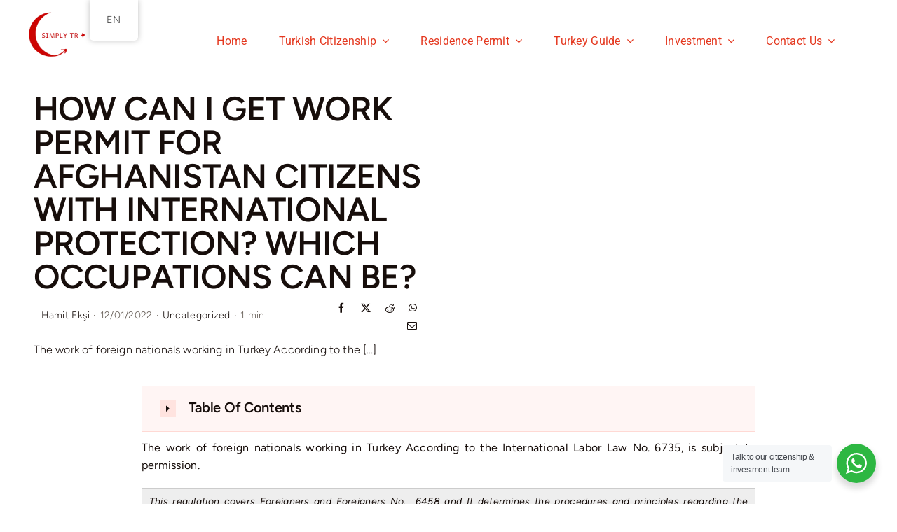

--- FILE ---
content_type: text/html; charset=UTF-8
request_url: https://simplytr.com/how-can-i-get-work-permit-for-afghanistan-citizens-with-international-protection-which-occupations-can-be/
body_size: 34835
content:
<!DOCTYPE html>
<html class="avada-html-layout-wide avada-html-header-position-top avada-is-100-percent-template" lang="en-US" prefix="og: http://ogp.me/ns# fb: http://ogp.me/ns/fb#" prefix="og: https://ogp.me/ns#">
<head><script>(function(w,i,g){w[g]=w[g]||[];if(typeof w[g].push=='function')w[g].push(i)})
(window,'G-H1Y2TNP7HK','google_tags_first_party');</script><script async src="/mqb3/"></script>
			<script>
				window.dataLayer = window.dataLayer || [];
				function gtag(){dataLayer.push(arguments);}
				gtag('js', new Date());
				gtag('set', 'developer_id.dYzg1YT', true);
				gtag('config', 'G-H1Y2TNP7HK');
			</script>
			
	<meta http-equiv="X-UA-Compatible" content="IE=edge" />
	<meta http-equiv="Content-Type" content="text/html; charset=utf-8"/>
	<meta name="viewport" content="width=device-width, initial-scale=1" />
	
<!-- Google Tag Manager for WordPress by gtm4wp.com -->
<script data-cfasync="false" data-pagespeed-no-defer>
	var gtm4wp_datalayer_name = "dataLayer";
	var dataLayer = dataLayer || [];
</script>
<!-- End Google Tag Manager for WordPress by gtm4wp.com -->
<!-- Search Engine Optimization by Rank Math PRO - https://rankmath.com/ -->
<title>HOW CAN I GET WORK PERMIT FOR AFGHANISTAN CITIZENS WITH INTERNATIONAL PROTECTION? WHICH OCCUPATIONS CAN BE? - Simply TR</title>
<meta name="description" content="The work of foreign nationals working in Turkey&nbsp;According to the International Labor Law No. 6735,&nbsp;is subject to permission.&nbsp;"/>
<meta name="robots" content="follow, index, max-snippet:-1, max-video-preview:-1, max-image-preview:large"/>
<link rel="canonical" href="https://simplytr.com/how-can-i-get-work-permit-for-afghanistan-citizens-with-international-protection-which-occupations-can-be/" />
<meta property="og:locale" content="en_US" />
<meta property="og:type" content="article" />
<meta property="og:title" content="HOW CAN I GET WORK PERMIT FOR AFGHANISTAN CITIZENS WITH INTERNATIONAL PROTECTION? WHICH OCCUPATIONS CAN BE? - Simply TR" />
<meta property="og:description" content="The work of foreign nationals working in Turkey&nbsp;According to the International Labor Law No. 6735,&nbsp;is subject to permission.&nbsp;" />
<meta property="og:url" content="https://simplytr.com/how-can-i-get-work-permit-for-afghanistan-citizens-with-international-protection-which-occupations-can-be/" />
<meta property="og:site_name" content="Simply TR" />
<meta property="article:tag" content="apply for turkish residence permit" />
<meta property="article:tag" content="apply for turkish residence permit online" />
<meta property="article:tag" content="apply for turkish residency" />
<meta property="article:tag" content="documents needed for turkish residence permit" />
<meta property="article:tag" content="getting work permit in turkey" />
<meta property="article:tag" content="hsbc turkey open an account" />
<meta property="article:tag" content="independent work permit turkey" />
<meta property="article:tag" content="open a turkish bank account online" />
<meta property="article:tag" content="open account ziraat bank" />
<meta property="article:tag" content="open bank account turkey" />
<meta property="article:tag" content="open bank account turkey non resident" />
<meta property="article:tag" content="renewing residence permit turkey" />
<meta property="article:tag" content="self employed visa turkey" />
<meta property="article:tag" content="turkey work permit for indian" />
<meta property="article:tag" content="turkey work permit for pakistani" />
<meta property="article:tag" content="turkey work permit processing time" />
<meta property="article:tag" content="turkey work permit requirements" />
<meta property="article:tag" content="turkey work permit visa" />
<meta property="article:tag" content="turkey work permit visa for bangladeshi" />
<meta property="article:tag" content="turkey work permit visa for indian" />
<meta property="article:tag" content="turkey work permit visa for pakistani" />
<meta property="article:tag" content="turkey work permit visa for pakistani 2021" />
<meta property="article:tag" content="turkey work visa" />
<meta property="article:tag" content="turkish bank account for foreigners" />
<meta property="article:tag" content="turkish online bank account" />
<meta property="article:tag" content="turkish permanent residence" />
<meta property="article:tag" content="turkish permit" />
<meta property="article:tag" content="turkish residence permit" />
<meta property="article:tag" content="turkish residence permit application" />
<meta property="article:tag" content="turkish residence permit application form" />
<meta property="article:tag" content="turkish residence permit appointment" />
<meta property="article:tag" content="turkish residence permit appointment online" />
<meta property="article:tag" content="turkish residence permit cost" />
<meta property="article:tag" content="turkish residence permit new rules 2020" />
<meta property="article:tag" content="turkish residence permit new rules 2021" />
<meta property="article:tag" content="turkish residence permit new rules 2022" />
<meta property="article:tag" content="turkish residence permit renewal" />
<meta property="article:tag" content="turkish residence permit renewal 2020" />
<meta property="article:tag" content="turkish residence permit renewal 2021" />
<meta property="article:tag" content="turkish residence permit renewal 2022" />
<meta property="article:tag" content="turkish residence permit requirements" />
<meta property="article:tag" content="turkish residence permit tracking" />
<meta property="article:tag" content="turkish residency" />
<meta property="article:tag" content="turkish residency application" />
<meta property="article:tag" content="turkish tourist residence permit" />
<meta property="article:tag" content="work permit application turkey" />
<meta property="article:tag" content="work permit in turkey 2021" />
<meta property="article:tag" content="work permit turkey" />
<meta property="article:tag" content="work permit turkey 2019" />
<meta property="article:tag" content="work permit turkey 2020" />
<meta property="article:tag" content="work permit turkey 2021" />
<meta property="article:tag" content="work permit turkey 2022" />
<meta property="article:tag" content="work permit visa for turkey from pakistan" />
<meta property="article:tag" content="work visa in turkey requirements" />
<meta property="article:section" content="Uncategorized" />
<meta name="twitter:card" content="summary_large_image" />
<meta name="twitter:title" content="HOW CAN I GET WORK PERMIT FOR AFGHANISTAN CITIZENS WITH INTERNATIONAL PROTECTION? WHICH OCCUPATIONS CAN BE? - Simply TR" />
<meta name="twitter:description" content="The work of foreign nationals working in Turkey&nbsp;According to the International Labor Law No. 6735,&nbsp;is subject to permission.&nbsp;" />
<meta name="twitter:label1" content="Written by" />
<meta name="twitter:data1" content="Hamit Ekşi" />
<meta name="twitter:label2" content="Time to read" />
<meta name="twitter:data2" content="1 minute" />
<!-- /Rank Math WordPress SEO plugin -->

<link rel='dns-prefetch' href='//stats.wp.com' />
<link rel='dns-prefetch' href='//www.googletagmanager.com' />
<link rel='preconnect' href='//c0.wp.com' />
<link rel='preconnect' href='//i0.wp.com' />
<link rel="alternate" type="application/rss+xml" title="Simply TR &raquo; Feed" href="https://simplytr.com/feed/" />
<link rel="alternate" type="application/rss+xml" title="Simply TR &raquo; Comments Feed" href="https://simplytr.com/comments/feed/" />
					<link rel="shortcut icon" href="https://simplytr.com/wp-content/uploads/2023/10/avada-real-estate-favicon.svg" type="image/x-icon" />
		
		
		
				<link rel="alternate" type="application/rss+xml" title="Simply TR &raquo; HOW CAN I GET WORK PERMIT FOR AFGHANISTAN CITIZENS WITH INTERNATIONAL PROTECTION? WHICH OCCUPATIONS CAN BE? Comments Feed" href="https://simplytr.com/how-can-i-get-work-permit-for-afghanistan-citizens-with-international-protection-which-occupations-can-be/feed/" />
<link rel="alternate" title="oEmbed (JSON)" type="application/json+oembed" href="https://simplytr.com/wp-json/oembed/1.0/embed?url=https%3A%2F%2Fsimplytr.com%2Fhow-can-i-get-work-permit-for-afghanistan-citizens-with-international-protection-which-occupations-can-be%2F" />
<link rel="alternate" title="oEmbed (XML)" type="text/xml+oembed" href="https://simplytr.com/wp-json/oembed/1.0/embed?url=https%3A%2F%2Fsimplytr.com%2Fhow-can-i-get-work-permit-for-afghanistan-citizens-with-international-protection-which-occupations-can-be%2F&#038;format=xml" />

		<meta property="og:title" content="HOW CAN I GET WORK PERMIT FOR AFGHANISTAN CITIZENS WITH INTERNATIONAL PROTECTION? WHICH OCCUPATIONS CAN BE?"/>
		<meta property="og:type" content="article"/>
		<meta property="og:url" content="https://simplytr.com/how-can-i-get-work-permit-for-afghanistan-citizens-with-international-protection-which-occupations-can-be/"/>
		<meta property="og:site_name" content="Simply TR"/>
		<meta property="og:description" content="The work of foreign nationals working in Turkey&nbsp;According to the International Labor Law No. 6735,&nbsp;is subject to permission.&nbsp; 

This regulation covers Foreigners and Foreigners No. &nbsp;6458 and It determines the procedures and principles regarding the employment of foreigners who are deemed to be applicants, refugees, conditional refugees, and"/>

									<meta property="og:image" content="https://simplytr.com/wp-content/uploads/2023/08/avada-real-state-logo.svg"/>
									<!-- This site uses the Google Analytics by MonsterInsights plugin v9.2.4 - Using Analytics tracking - https://www.monsterinsights.com/ -->
							<script src="//www.googletagmanager.com/gtag/js?id=G-H1Y2TNP7HK"  data-cfasync="false" data-wpfc-render="false" type="text/javascript" async></script>
			<script data-cfasync="false" data-wpfc-render="false" type="text/javascript">
				var mi_version = '9.2.4';
				var mi_track_user = true;
				var mi_no_track_reason = '';
								var MonsterInsightsDefaultLocations = {"page_location":"https:\/\/simplytr.com\/how-can-i-get-work-permit-for-afghanistan-citizens-with-international-protection-which-occupations-can-be\/"};
				if ( typeof MonsterInsightsPrivacyGuardFilter === 'function' ) {
					var MonsterInsightsLocations = (typeof MonsterInsightsExcludeQuery === 'object') ? MonsterInsightsPrivacyGuardFilter( MonsterInsightsExcludeQuery ) : MonsterInsightsPrivacyGuardFilter( MonsterInsightsDefaultLocations );
				} else {
					var MonsterInsightsLocations = (typeof MonsterInsightsExcludeQuery === 'object') ? MonsterInsightsExcludeQuery : MonsterInsightsDefaultLocations;
				}

								var disableStrs = [
										'ga-disable-G-H1Y2TNP7HK',
									];

				/* Function to detect opted out users */
				function __gtagTrackerIsOptedOut() {
					for (var index = 0; index < disableStrs.length; index++) {
						if (document.cookie.indexOf(disableStrs[index] + '=true') > -1) {
							return true;
						}
					}

					return false;
				}

				/* Disable tracking if the opt-out cookie exists. */
				if (__gtagTrackerIsOptedOut()) {
					for (var index = 0; index < disableStrs.length; index++) {
						window[disableStrs[index]] = true;
					}
				}

				/* Opt-out function */
				function __gtagTrackerOptout() {
					for (var index = 0; index < disableStrs.length; index++) {
						document.cookie = disableStrs[index] + '=true; expires=Thu, 31 Dec 2099 23:59:59 UTC; path=/';
						window[disableStrs[index]] = true;
					}
				}

				if ('undefined' === typeof gaOptout) {
					function gaOptout() {
						__gtagTrackerOptout();
					}
				}
								window.dataLayer = window.dataLayer || [];

				window.MonsterInsightsDualTracker = {
					helpers: {},
					trackers: {},
				};
				if (mi_track_user) {
					function __gtagDataLayer() {
						dataLayer.push(arguments);
					}

					function __gtagTracker(type, name, parameters) {
						if (!parameters) {
							parameters = {};
						}

						if (parameters.send_to) {
							__gtagDataLayer.apply(null, arguments);
							return;
						}

						if (type === 'event') {
														parameters.send_to = monsterinsights_frontend.v4_id;
							var hookName = name;
							if (typeof parameters['event_category'] !== 'undefined') {
								hookName = parameters['event_category'] + ':' + name;
							}

							if (typeof MonsterInsightsDualTracker.trackers[hookName] !== 'undefined') {
								MonsterInsightsDualTracker.trackers[hookName](parameters);
							} else {
								__gtagDataLayer('event', name, parameters);
							}
							
						} else {
							__gtagDataLayer.apply(null, arguments);
						}
					}

					__gtagTracker('js', new Date());
					__gtagTracker('set', {
						'developer_id.dZGIzZG': true,
											});
					if ( MonsterInsightsLocations.page_location ) {
						__gtagTracker('set', MonsterInsightsLocations);
					}
										__gtagTracker('config', 'G-H1Y2TNP7HK', {"forceSSL":"true","link_attribution":"true"} );
															window.gtag = __gtagTracker;										(function () {
						/* https://developers.google.com/analytics/devguides/collection/analyticsjs/ */
						/* ga and __gaTracker compatibility shim. */
						var noopfn = function () {
							return null;
						};
						var newtracker = function () {
							return new Tracker();
						};
						var Tracker = function () {
							return null;
						};
						var p = Tracker.prototype;
						p.get = noopfn;
						p.set = noopfn;
						p.send = function () {
							var args = Array.prototype.slice.call(arguments);
							args.unshift('send');
							__gaTracker.apply(null, args);
						};
						var __gaTracker = function () {
							var len = arguments.length;
							if (len === 0) {
								return;
							}
							var f = arguments[len - 1];
							if (typeof f !== 'object' || f === null || typeof f.hitCallback !== 'function') {
								if ('send' === arguments[0]) {
									var hitConverted, hitObject = false, action;
									if ('event' === arguments[1]) {
										if ('undefined' !== typeof arguments[3]) {
											hitObject = {
												'eventAction': arguments[3],
												'eventCategory': arguments[2],
												'eventLabel': arguments[4],
												'value': arguments[5] ? arguments[5] : 1,
											}
										}
									}
									if ('pageview' === arguments[1]) {
										if ('undefined' !== typeof arguments[2]) {
											hitObject = {
												'eventAction': 'page_view',
												'page_path': arguments[2],
											}
										}
									}
									if (typeof arguments[2] === 'object') {
										hitObject = arguments[2];
									}
									if (typeof arguments[5] === 'object') {
										Object.assign(hitObject, arguments[5]);
									}
									if ('undefined' !== typeof arguments[1].hitType) {
										hitObject = arguments[1];
										if ('pageview' === hitObject.hitType) {
											hitObject.eventAction = 'page_view';
										}
									}
									if (hitObject) {
										action = 'timing' === arguments[1].hitType ? 'timing_complete' : hitObject.eventAction;
										hitConverted = mapArgs(hitObject);
										__gtagTracker('event', action, hitConverted);
									}
								}
								return;
							}

							function mapArgs(args) {
								var arg, hit = {};
								var gaMap = {
									'eventCategory': 'event_category',
									'eventAction': 'event_action',
									'eventLabel': 'event_label',
									'eventValue': 'event_value',
									'nonInteraction': 'non_interaction',
									'timingCategory': 'event_category',
									'timingVar': 'name',
									'timingValue': 'value',
									'timingLabel': 'event_label',
									'page': 'page_path',
									'location': 'page_location',
									'title': 'page_title',
									'referrer' : 'page_referrer',
								};
								for (arg in args) {
																		if (!(!args.hasOwnProperty(arg) || !gaMap.hasOwnProperty(arg))) {
										hit[gaMap[arg]] = args[arg];
									} else {
										hit[arg] = args[arg];
									}
								}
								return hit;
							}

							try {
								f.hitCallback();
							} catch (ex) {
							}
						};
						__gaTracker.create = newtracker;
						__gaTracker.getByName = newtracker;
						__gaTracker.getAll = function () {
							return [];
						};
						__gaTracker.remove = noopfn;
						__gaTracker.loaded = true;
						window['__gaTracker'] = __gaTracker;
					})();
									} else {
										console.log("");
					(function () {
						function __gtagTracker() {
							return null;
						}

						window['__gtagTracker'] = __gtagTracker;
						window['gtag'] = __gtagTracker;
					})();
									}
			</script>
				<!-- / Google Analytics by MonsterInsights -->
		<style type="text/css" media="all">
.wpautoterms-footer{background-color:#ffffff;text-align:center;}
.wpautoterms-footer a{color:#000000;font-family:Arial, sans-serif;font-size:14px;}
.wpautoterms-footer .separator{color:#cccccc;font-family:Arial, sans-serif;font-size:14px;}</style>
<style id='wp-img-auto-sizes-contain-inline-css' type='text/css'>
img:is([sizes=auto i],[sizes^="auto," i]){contain-intrinsic-size:3000px 1500px}
/*# sourceURL=wp-img-auto-sizes-contain-inline-css */
</style>
<link rel='stylesheet' id='nta-css-popup-css' href='https://simplytr.com/wp-content/plugins/whatsapp_for_wp/assets/dist/css/style.css?ver=6.9' type='text/css' media='all' />
<link rel='stylesheet' id='wpautoterms_css-css' href='https://simplytr.com/wp-content/plugins/auto-terms-of-service-and-privacy-policy/css/wpautoterms.css?ver=6.9' type='text/css' media='all' />
<link rel='stylesheet' id='trp-floater-language-switcher-style-css' href='https://simplytr.com/wp-content/plugins/translatepress-multilingual/assets/css/trp-floater-language-switcher.css?ver=3.0.5' type='text/css' media='all' />
<link rel='stylesheet' id='trp-language-switcher-style-css' href='https://simplytr.com/wp-content/plugins/translatepress-multilingual/assets/css/trp-language-switcher.css?ver=3.0.5' type='text/css' media='all' />
<link rel='stylesheet' id='trp-popup-style-css' href='https://simplytr.com/wp-content/plugins/translatepress-business/add-ons-pro/automatic-language-detection/assets/css/trp-popup.css?ver=6.9' type='text/css' media='all' />
<link rel='stylesheet' id='jetpack-instant-search-css' href='https://simplytr.com/wp-content/plugins/jetpack/jetpack_vendor/automattic/jetpack-search/build/instant-search/jp-search.chunk-main-payload.css?minify=false&#038;ver=a9cf87fff4e38de9bc98' type='text/css' media='all' />
<script type="844b6dc668943baf09b077bf-text/javascript" src="https://c0.wp.com/c/6.9/wp-includes/js/jquery/jquery.min.js" id="jquery-core-js"></script>
<script type="844b6dc668943baf09b077bf-text/javascript" src="https://c0.wp.com/c/6.9/wp-includes/js/dist/dom-ready.min.js" id="wp-dom-ready-js"></script>
<script type="844b6dc668943baf09b077bf-text/javascript" src="https://simplytr.com/wp-content/plugins/auto-terms-of-service-and-privacy-policy/js/base.js?ver=3.0.4" id="wpautoterms_base-js"></script>
<script type="844b6dc668943baf09b077bf-text/javascript" src="https://simplytr.com/wp-content/plugins/google-analytics-premium/assets/js/frontend-gtag.js?ver=9.2.4" id="monsterinsights-frontend-script-js" async="async" data-wp-strategy="async"></script>
<script data-cfasync="false" data-wpfc-render="false" type="text/javascript" id='monsterinsights-frontend-script-js-extra'>/* <![CDATA[ */
var monsterinsights_frontend = {"js_events_tracking":"true","download_extensions":"doc,pdf,ppt,zip,xls,docx,pptx,xlsx","inbound_paths":"[{\"path\":\"\\\/go\\\/\",\"label\":\"affiliate\"},{\"path\":\"\\\/recommend\\\/\",\"label\":\"affiliate\"}]","home_url":"https:\/\/simplytr.com","hash_tracking":"false","v4_id":"G-H1Y2TNP7HK"};/* ]]> */
</script>
<script type="844b6dc668943baf09b077bf-text/javascript" id="trp-language-cookie-js-extra">
/* <![CDATA[ */
var trp_language_cookie_data = {"abs_home":"https://simplytr.com","url_slugs":{"en_US":"en","tr_TR":"tr","ar":"ar","zh_CN":"zh","ru_RU":"ru","bn_BD":"bn","uk":"uk","fa_IR":"fa","pa_IN":"pa"},"cookie_name":"trp_language","cookie_age":"30","cookie_path":"/","default_language":"en_US","publish_languages":["en_US","tr_TR","ar","zh_CN","ru_RU","bn_BD","uk","fa_IR","pa_IN"],"trp_ald_ajax_url":"https://simplytr.com/wp-content/plugins/translatepress-business/add-ons-pro/automatic-language-detection/includes/trp-ald-ajax.php","detection_method":"ip-browser","popup_option":"popup","popup_type":"normal_popup","popup_textarea":"We've detected you might be speaking a different language. Do you want to change to:","popup_textarea_change_button":"Change Language","popup_textarea_close_button":"Close and do not switch language","iso_codes":{"en_US":"en","tr_TR":"tr","ar":"ar","zh_CN":"zh-CN","ru_RU":"ru","bn_BD":"bn","uk":"uk","fa_IR":"fa","pa_IN":"pa"},"language_urls":{"en_US":"https://simplytr.com/how-can-i-get-work-permit-for-afghanistan-citizens-with-international-protection-which-occupations-can-be/","tr_TR":"https://simplytr.com/tr/hangi-meslekler-olabilir-uluslararasi-korumali-afganistan-vatandaslari-icin-calisma-izni-nasil-alabilirim/","ar":"https://simplytr.com/ar/%d9%83%d9%8a%d9%81-%d9%8a%d9%85%d9%83%d9%86%d9%86%d9%8a-%d8%a7%d9%84%d8%ad%d8%b5%d9%88%d9%84-%d8%b9%d9%84%d9%89-%d8%aa%d8%b5%d8%b1%d9%8a%d8%ad-%d8%b9%d9%85%d9%84-%d9%84%d9%85%d9%88%d8%a7%d8%b7%d9%86/","zh_CN":"https://simplytr.com/zh/%e6%88%91%e6%80%8e%e6%a0%b7%e6%89%8d%e8%83%bd%e8%8e%b7%e5%be%97%e5%85%b7%e6%9c%89%e5%9b%bd%e9%99%85%e4%bf%9d%e6%8a%a4%e7%9a%84%e9%98%bf%e5%af%8c%e6%b1%97%e5%85%ac%e6%b0%91%e7%9a%84%e5%b7%a5%e4%bd%9c/","ru_RU":"https://simplytr.com/ru/%d0%ba%d0%b0%d0%ba-%d0%bc%d0%be%d0%b3%d1%83-%d1%8f-%d0%bf%d0%be%d0%bb%d1%83%d1%87%d0%b8%d1%82%d1%8c-%d1%80%d0%b0%d0%b7%d1%80%d0%b5%d1%88%d0%b5%d0%bd%d0%b8%d0%b5-%d0%bd%d0%b0-%d1%80%d0%b0%d0%b1%d0%be-2/","bn_BD":"https://simplytr.com/bn/%e0%a6%86%e0%a6%ab%e0%a6%97%e0%a6%be%e0%a6%a8%e0%a6%bf%e0%a6%b8%e0%a7%8d%e0%a6%a4%e0%a6%be%e0%a6%a8%e0%a7%87%e0%a6%b0-%e0%a6%a8%e0%a6%be%e0%a6%97%e0%a6%b0%e0%a6%bf%e0%a6%95-%e0%a6%8f%e0%a6%b0/","uk":"https://simplytr.com/uk/%d1%8f%d0%ba-%d0%bc%d0%be%d0%b6%d1%83-%d0%be%d1%82%d1%80%d0%b8%d0%bc%d0%b0%d1%82%d0%b8-%d0%b4%d0%be%d0%b7%d0%b2%d1%96%d0%bb-%d0%bd%d0%b0-%d0%bf%d1%80%d0%b0%d1%86%d1%8e-%d0%b4%d0%bb%d1%8f-%d0%b3%d1%80/","fa_IR":"https://simplytr.com/fa/%da%86%da%af%d9%88%d9%86%d9%87-%d9%85%db%8c%d8%aa%d9%88%d8%a7%d9%86%d9%85-%d8%a7%d8%ac%d8%a7%d8%b2%d9%87-%da%a9%d8%a7%d8%b1-%d8%a8%d8%b1%d8%a7%db%8c-%d8%a7%d9%81%d8%ba%d8%a7%d9%86%d8%b3%d8%aa%d8%a7/","pa_IN":"https://simplytr.com/pa/%e0%a8%85%e0%a8%ab%e0%a8%97%e0%a8%be%e0%a8%a8%e0%a8%bf%e0%a8%b8%e0%a8%a4%e0%a8%be%e0%a8%a8-%e0%a8%a8%e0%a8%be%e0%a8%97%e0%a8%b0%e0%a8%bf%e0%a8%95%e0%a8%be%e0%a8%82-%e0%a8%b2%e0%a8%88-%e0%a8%95/"},"english_name":{"en_US":"English","tr_TR":"T\u00fcrk\u00e7e","ar":"\u0627\u0644\u0639\u0631\u0628\u064a\u0629","zh_CN":"\u7b80\u4f53\u4e2d\u6587","ru_RU":"\u0420\u0443\u0441\u0441\u043a\u0438\u0439","bn_BD":"\u09ac\u09be\u0982\u09b2\u09be","uk":"\u0423\u043a\u0440\u0430\u0457\u043d\u0441\u044c\u043a\u0430","fa_IR":"\u0641\u0627\u0631\u0633\u06cc","pa_IN":"\u0a2a\u0a70\u0a1c\u0a3e\u0a2c\u0a40"},"is_iphone_user_check":""};
//# sourceURL=trp-language-cookie-js-extra
/* ]]> */
</script>
<script type="844b6dc668943baf09b077bf-text/javascript" src="https://simplytr.com/wp-content/plugins/translatepress-business/add-ons-pro/automatic-language-detection/assets/js/trp-language-cookie.js?ver=1.1.1" id="trp-language-cookie-js"></script>

<!-- Google tag (gtag.js) snippet added by Site Kit -->
<!-- Google Analytics snippet added by Site Kit -->
<!-- Google Ads snippet added by Site Kit -->
<script type="844b6dc668943baf09b077bf-text/javascript" src="https://www.googletagmanager.com/gtag/js?id=G-H1Y2TNP7HK" id="google_gtagjs-js" async></script>
<script type="844b6dc668943baf09b077bf-text/javascript" id="google_gtagjs-js-after">
/* <![CDATA[ */
window.dataLayer = window.dataLayer || [];function gtag(){dataLayer.push(arguments);}
gtag("set","linker",{"domains":["simplytr.com"]});
gtag("js", new Date());
gtag("set", "developer_id.dZTNiMT", true);
gtag("config", "G-H1Y2TNP7HK", {"googlesitekit_post_type":"post"});
gtag("config", "AW-10867991874");
 window._googlesitekit = window._googlesitekit || {}; window._googlesitekit.throttledEvents = []; window._googlesitekit.gtagEvent = (name, data) => { var key = JSON.stringify( { name, data } ); if ( !! window._googlesitekit.throttledEvents[ key ] ) { return; } window._googlesitekit.throttledEvents[ key ] = true; setTimeout( () => { delete window._googlesitekit.throttledEvents[ key ]; }, 5 ); gtag( "event", name, { ...data, event_source: "site-kit" } ); }; 
//# sourceURL=google_gtagjs-js-after
/* ]]> */
</script>
<link rel="https://api.w.org/" href="https://simplytr.com/wp-json/" /><link rel="alternate" title="JSON" type="application/json" href="https://simplytr.com/wp-json/wp/v2/posts/21178" /><link rel="EditURI" type="application/rsd+xml" title="RSD" href="https://simplytr.com/xmlrpc.php?rsd" />
<meta name="generator" content="WordPress 6.9" />
<link rel='shortlink' href='https://simplytr.com/?p=21178' />
<meta name="generator" content="Site Kit by Google 1.167.0" /><link rel="alternate" hreflang="en-US" href="https://simplytr.com/how-can-i-get-work-permit-for-afghanistan-citizens-with-international-protection-which-occupations-can-be/"/>
<link rel="alternate" hreflang="tr-TR" href="https://simplytr.com/tr/hangi-meslekler-olabilir-uluslararasi-korumali-afganistan-vatandaslari-icin-calisma-izni-nasil-alabilirim/"/>
<link rel="alternate" hreflang="ar" href="https://simplytr.com/ar/%d9%83%d9%8a%d9%81-%d9%8a%d9%85%d9%83%d9%86%d9%86%d9%8a-%d8%a7%d9%84%d8%ad%d8%b5%d9%88%d9%84-%d8%b9%d9%84%d9%89-%d8%aa%d8%b5%d8%b1%d9%8a%d8%ad-%d8%b9%d9%85%d9%84-%d9%84%d9%85%d9%88%d8%a7%d8%b7%d9%86/"/>
<link rel="alternate" hreflang="zh-CN" href="https://simplytr.com/zh/%e6%88%91%e6%80%8e%e6%a0%b7%e6%89%8d%e8%83%bd%e8%8e%b7%e5%be%97%e5%85%b7%e6%9c%89%e5%9b%bd%e9%99%85%e4%bf%9d%e6%8a%a4%e7%9a%84%e9%98%bf%e5%af%8c%e6%b1%97%e5%85%ac%e6%b0%91%e7%9a%84%e5%b7%a5%e4%bd%9c/"/>
<link rel="alternate" hreflang="ru-RU" href="https://simplytr.com/ru/%d0%ba%d0%b0%d0%ba-%d0%bc%d0%be%d0%b3%d1%83-%d1%8f-%d0%bf%d0%be%d0%bb%d1%83%d1%87%d0%b8%d1%82%d1%8c-%d1%80%d0%b0%d0%b7%d1%80%d0%b5%d1%88%d0%b5%d0%bd%d0%b8%d0%b5-%d0%bd%d0%b0-%d1%80%d0%b0%d0%b1%d0%be-2/"/>
<link rel="alternate" hreflang="bn-BD" href="https://simplytr.com/bn/%e0%a6%86%e0%a6%ab%e0%a6%97%e0%a6%be%e0%a6%a8%e0%a6%bf%e0%a6%b8%e0%a7%8d%e0%a6%a4%e0%a6%be%e0%a6%a8%e0%a7%87%e0%a6%b0-%e0%a6%a8%e0%a6%be%e0%a6%97%e0%a6%b0%e0%a6%bf%e0%a6%95-%e0%a6%8f%e0%a6%b0/"/>
<link rel="alternate" hreflang="uk" href="https://simplytr.com/uk/%d1%8f%d0%ba-%d0%bc%d0%be%d0%b6%d1%83-%d0%be%d1%82%d1%80%d0%b8%d0%bc%d0%b0%d1%82%d0%b8-%d0%b4%d0%be%d0%b7%d0%b2%d1%96%d0%bb-%d0%bd%d0%b0-%d0%bf%d1%80%d0%b0%d1%86%d1%8e-%d0%b4%d0%bb%d1%8f-%d0%b3%d1%80/"/>
<link rel="alternate" hreflang="fa-IR" href="https://simplytr.com/fa/%da%86%da%af%d9%88%d9%86%d9%87-%d9%85%db%8c%d8%aa%d9%88%d8%a7%d9%86%d9%85-%d8%a7%d8%ac%d8%a7%d8%b2%d9%87-%da%a9%d8%a7%d8%b1-%d8%a8%d8%b1%d8%a7%db%8c-%d8%a7%d9%81%d8%ba%d8%a7%d9%86%d8%b3%d8%aa%d8%a7/"/>
<link rel="alternate" hreflang="pa-IN" href="https://simplytr.com/pa/%e0%a8%85%e0%a8%ab%e0%a8%97%e0%a8%be%e0%a8%a8%e0%a8%bf%e0%a8%b8%e0%a8%a4%e0%a8%be%e0%a8%a8-%e0%a8%a8%e0%a8%be%e0%a8%97%e0%a8%b0%e0%a8%bf%e0%a8%95%e0%a8%be%e0%a8%82-%e0%a8%b2%e0%a8%88-%e0%a8%95/"/>
<link rel="alternate" hreflang="en" href="https://simplytr.com/how-can-i-get-work-permit-for-afghanistan-citizens-with-international-protection-which-occupations-can-be/"/>
<link rel="alternate" hreflang="tr" href="https://simplytr.com/tr/hangi-meslekler-olabilir-uluslararasi-korumali-afganistan-vatandaslari-icin-calisma-izni-nasil-alabilirim/"/>
<link rel="alternate" hreflang="zh" href="https://simplytr.com/zh/%e6%88%91%e6%80%8e%e6%a0%b7%e6%89%8d%e8%83%bd%e8%8e%b7%e5%be%97%e5%85%b7%e6%9c%89%e5%9b%bd%e9%99%85%e4%bf%9d%e6%8a%a4%e7%9a%84%e9%98%bf%e5%af%8c%e6%b1%97%e5%85%ac%e6%b0%91%e7%9a%84%e5%b7%a5%e4%bd%9c/"/>
<link rel="alternate" hreflang="ru" href="https://simplytr.com/ru/%d0%ba%d0%b0%d0%ba-%d0%bc%d0%be%d0%b3%d1%83-%d1%8f-%d0%bf%d0%be%d0%bb%d1%83%d1%87%d0%b8%d1%82%d1%8c-%d1%80%d0%b0%d0%b7%d1%80%d0%b5%d1%88%d0%b5%d0%bd%d0%b8%d0%b5-%d0%bd%d0%b0-%d1%80%d0%b0%d0%b1%d0%be-2/"/>
<link rel="alternate" hreflang="bn" href="https://simplytr.com/bn/%e0%a6%86%e0%a6%ab%e0%a6%97%e0%a6%be%e0%a6%a8%e0%a6%bf%e0%a6%b8%e0%a7%8d%e0%a6%a4%e0%a6%be%e0%a6%a8%e0%a7%87%e0%a6%b0-%e0%a6%a8%e0%a6%be%e0%a6%97%e0%a6%b0%e0%a6%bf%e0%a6%95-%e0%a6%8f%e0%a6%b0/"/>
<link rel="alternate" hreflang="fa" href="https://simplytr.com/fa/%da%86%da%af%d9%88%d9%86%d9%87-%d9%85%db%8c%d8%aa%d9%88%d8%a7%d9%86%d9%85-%d8%a7%d8%ac%d8%a7%d8%b2%d9%87-%da%a9%d8%a7%d8%b1-%d8%a8%d8%b1%d8%a7%db%8c-%d8%a7%d9%81%d8%ba%d8%a7%d9%86%d8%b3%d8%aa%d8%a7/"/>
<link rel="alternate" hreflang="pa" href="https://simplytr.com/pa/%e0%a8%85%e0%a8%ab%e0%a8%97%e0%a8%be%e0%a8%a8%e0%a8%bf%e0%a8%b8%e0%a8%a4%e0%a8%be%e0%a8%a8-%e0%a8%a8%e0%a8%be%e0%a8%97%e0%a8%b0%e0%a8%bf%e0%a8%95%e0%a8%be%e0%a8%82-%e0%a8%b2%e0%a8%88-%e0%a8%95/"/>
	<style>img#wpstats{display:none}</style>
		
<!-- Google Tag Manager for WordPress by gtm4wp.com -->
<!-- GTM Container placement set to off -->
<script data-cfasync="false" data-pagespeed-no-defer type="text/javascript">
	var dataLayer_content = {"pagePostType":"post","pagePostType2":"single-post","pageCategory":["uncategorized"],"pageAttributes":["apply-for-turkish-residence-permit","apply-for-turkish-residence-permit-online","apply-for-turkish-residency","documents-needed-for-turkish-residence-permit","getting-work-permit-in-turkey","hsbc-turkey-open-an-account","independent-work-permit-turkey","open-a-turkish-bank-account-online","open-account-ziraat-bank","open-bank-account-turkey","open-bank-account-turkey-non-resident","renewing-residence-permit-turkey","self-employed-visa-turkey","turkey-work-permit-for-indian","turkey-work-permit-for-pakistani","turkey-work-permit-processing-time","turkey-work-permit-requirements","turkey-work-permit-visa","turkey-work-permit-visa-for-bangladeshi","turkey-work-permit-visa-for-indian","turkey-work-permit-visa-for-pakistani","turkey-work-permit-visa-for-pakistani-2021","turkey-work-visa","turkish-bank-account-for-foreigners","turkish-online-bank-account","turkish-permanent-residence","turkish-permit","turkish-residence-permit","turkish-residence-permit-application","turkish-residence-permit-application-form","turkish-residence-permit-appointment","turkish-residence-permit-appointment-online","turkish-residence-permit-cost","turkish-residence-permit-new-rules-2020","turkish-residence-permit-new-rules-2021","turkish-residence-permit-new-rules-2022","turkish-residence-permit-renewal","turkish-residence-permit-renewal-2020","turkish-residence-permit-renewal-2021","turkish-residence-permit-renewal-2022","turkish-residence-permit-requirements","turkish-residence-permit-tracking","turkish-residency","turkish-residency-application","turkish-tourist-residence-permit","work-permit-application-turkey","work-permit-in-turkey-2021","work-permit-turkey","work-permit-turkey-2019","work-permit-turkey-2020","work-permit-turkey-2021","work-permit-turkey-2022","work-permit-visa-for-turkey-from-pakistan","work-visa-in-turkey-requirements"],"pagePostAuthor":"Hamit Ekşi","geoCountryCode":"(no geo data available)","geoCountryName":"(no geo data available)","geoRegionCode":"(no geo data available)","geoRegionName":"(no geo data available)","geoCity":"(no geo data available)","geoZipcode":"(no geo data available)","geoLatitude":"(no geo data available)","geoLongitude":"(no geo data available)","geoFullGeoData":{"success":false,"error":{"code":101,"type":"missing_access_key","info":"You have not supplied an API Access Key. [Required format: access_key=YOUR_ACCESS_KEY]"}}};
	dataLayer.push( dataLayer_content );
</script>
<script data-cfasync="false" data-pagespeed-no-defer type="text/javascript">
	console.warn && console.warn("[GTM4WP] Google Tag Manager container code placement set to OFF !!!");
	console.warn && console.warn("[GTM4WP] Data layer codes are active but GTM container must be loaded using custom coding !!!");
</script>
<!-- End Google Tag Manager for WordPress by gtm4wp.com --><style type="text/css" id="css-fb-visibility">@media screen and (max-width: 640px){.fusion-no-small-visibility{display:none !important;}body .sm-text-align-center{text-align:center !important;}body .sm-text-align-left{text-align:left !important;}body .sm-text-align-right{text-align:right !important;}body .sm-flex-align-center{justify-content:center !important;}body .sm-flex-align-flex-start{justify-content:flex-start !important;}body .sm-flex-align-flex-end{justify-content:flex-end !important;}body .sm-mx-auto{margin-left:auto !important;margin-right:auto !important;}body .sm-ml-auto{margin-left:auto !important;}body .sm-mr-auto{margin-right:auto !important;}body .fusion-absolute-position-small{position:absolute;top:auto;width:100%;}.awb-sticky.awb-sticky-small{ position: sticky; top: var(--awb-sticky-offset,0); }}@media screen and (min-width: 641px) and (max-width: 1024px){.fusion-no-medium-visibility{display:none !important;}body .md-text-align-center{text-align:center !important;}body .md-text-align-left{text-align:left !important;}body .md-text-align-right{text-align:right !important;}body .md-flex-align-center{justify-content:center !important;}body .md-flex-align-flex-start{justify-content:flex-start !important;}body .md-flex-align-flex-end{justify-content:flex-end !important;}body .md-mx-auto{margin-left:auto !important;margin-right:auto !important;}body .md-ml-auto{margin-left:auto !important;}body .md-mr-auto{margin-right:auto !important;}body .fusion-absolute-position-medium{position:absolute;top:auto;width:100%;}.awb-sticky.awb-sticky-medium{ position: sticky; top: var(--awb-sticky-offset,0); }}@media screen and (min-width: 1025px){.fusion-no-large-visibility{display:none !important;}body .lg-text-align-center{text-align:center !important;}body .lg-text-align-left{text-align:left !important;}body .lg-text-align-right{text-align:right !important;}body .lg-flex-align-center{justify-content:center !important;}body .lg-flex-align-flex-start{justify-content:flex-start !important;}body .lg-flex-align-flex-end{justify-content:flex-end !important;}body .lg-mx-auto{margin-left:auto !important;margin-right:auto !important;}body .lg-ml-auto{margin-left:auto !important;}body .lg-mr-auto{margin-right:auto !important;}body .fusion-absolute-position-large{position:absolute;top:auto;width:100%;}.awb-sticky.awb-sticky-large{ position: sticky; top: var(--awb-sticky-offset,0); }}</style>
<!-- Google AdSense meta tags added by Site Kit -->
<meta name="google-adsense-platform-account" content="ca-host-pub-2644536267352236">
<meta name="google-adsense-platform-domain" content="sitekit.withgoogle.com">
<!-- End Google AdSense meta tags added by Site Kit -->
<style type="text/css" id="custom-background-css">
body.custom-background { background-color: #f3efe9; }
</style>
	
<!-- Google Tag Manager snippet added by Site Kit -->
<script type="844b6dc668943baf09b077bf-text/javascript">
/* <![CDATA[ */

			( function( w, d, s, l, i ) {
				w[l] = w[l] || [];
				w[l].push( {'gtm.start': new Date().getTime(), event: 'gtm.js'} );
				var f = d.getElementsByTagName( s )[0],
					j = d.createElement( s ), dl = l != 'dataLayer' ? '&l=' + l : '';
				j.async = true;
				j.src = 'https://www.googletagmanager.com/gtm.js?id=' + i + dl;
				f.parentNode.insertBefore( j, f );
			} )( window, document, 'script', 'dataLayer', 'GTM-NBB5LQ6X' );
			
/* ]]> */
</script>

<!-- End Google Tag Manager snippet added by Site Kit -->
<link rel="icon" href="https://i0.wp.com/simplytr.com/wp-content/uploads/2022/01/cropped-3.png?fit=32%2C32&#038;ssl=1" sizes="32x32" />
<link rel="icon" href="https://i0.wp.com/simplytr.com/wp-content/uploads/2022/01/cropped-3.png?fit=192%2C192&#038;ssl=1" sizes="192x192" />
<link rel="apple-touch-icon" href="https://i0.wp.com/simplytr.com/wp-content/uploads/2022/01/cropped-3.png?fit=180%2C180&#038;ssl=1" />
<meta name="msapplication-TileImage" content="https://i0.wp.com/simplytr.com/wp-content/uploads/2022/01/cropped-3.png?fit=270%2C270&#038;ssl=1" />
		<style type="text/css" id="wp-custom-css">
			#fb-root, .fb-customerchat, .fb_dialog, .fb_dialog_advanced, .fb_iframe_widget {
    display: none !important;
}
		</style>
				<script type="844b6dc668943baf09b077bf-text/javascript">
			var doc = document.documentElement;
			doc.setAttribute( 'data-useragent', navigator.userAgent );
		</script>
		
		<meta name="facebook-domain-verification" content="ozz5gmzfzs2it71m22utq49qb36m4c" />
<style id='global-styles-inline-css' type='text/css'>
:root{--wp--preset--aspect-ratio--square: 1;--wp--preset--aspect-ratio--4-3: 4/3;--wp--preset--aspect-ratio--3-4: 3/4;--wp--preset--aspect-ratio--3-2: 3/2;--wp--preset--aspect-ratio--2-3: 2/3;--wp--preset--aspect-ratio--16-9: 16/9;--wp--preset--aspect-ratio--9-16: 9/16;--wp--preset--color--black: #000000;--wp--preset--color--cyan-bluish-gray: #abb8c3;--wp--preset--color--white: #ffffff;--wp--preset--color--pale-pink: #f78da7;--wp--preset--color--vivid-red: #cf2e2e;--wp--preset--color--luminous-vivid-orange: #ff6900;--wp--preset--color--luminous-vivid-amber: #fcb900;--wp--preset--color--light-green-cyan: #7bdcb5;--wp--preset--color--vivid-green-cyan: #00d084;--wp--preset--color--pale-cyan-blue: #8ed1fc;--wp--preset--color--vivid-cyan-blue: #0693e3;--wp--preset--color--vivid-purple: #9b51e0;--wp--preset--color--awb-color-1: #ffffff;--wp--preset--color--awb-color-2: #f3f1ef;--wp--preset--color--awb-color-3: #dedede;--wp--preset--color--awb-color-4: #e4371e;--wp--preset--color--awb-color-5: #fe4329;--wp--preset--color--awb-color-6: #a09790;--wp--preset--color--awb-color-7: #665d56;--wp--preset--color--awb-color-8: #170e0b;--wp--preset--color--awb-color-custom-1: #33af8d;--wp--preset--color--awb-color-custom-2: #dbf8f1;--wp--preset--color--awb-color-custom-3: #224032;--wp--preset--color--awb-color-custom-4: #ffad32;--wp--preset--color--awb-color-custom-5: #ffecb8;--wp--preset--color--awb-color-custom-6: #553219;--wp--preset--color--awb-color-custom-7: #eaeaea;--wp--preset--gradient--vivid-cyan-blue-to-vivid-purple: linear-gradient(135deg,rgb(6,147,227) 0%,rgb(155,81,224) 100%);--wp--preset--gradient--light-green-cyan-to-vivid-green-cyan: linear-gradient(135deg,rgb(122,220,180) 0%,rgb(0,208,130) 100%);--wp--preset--gradient--luminous-vivid-amber-to-luminous-vivid-orange: linear-gradient(135deg,rgb(252,185,0) 0%,rgb(255,105,0) 100%);--wp--preset--gradient--luminous-vivid-orange-to-vivid-red: linear-gradient(135deg,rgb(255,105,0) 0%,rgb(207,46,46) 100%);--wp--preset--gradient--very-light-gray-to-cyan-bluish-gray: linear-gradient(135deg,rgb(238,238,238) 0%,rgb(169,184,195) 100%);--wp--preset--gradient--cool-to-warm-spectrum: linear-gradient(135deg,rgb(74,234,220) 0%,rgb(151,120,209) 20%,rgb(207,42,186) 40%,rgb(238,44,130) 60%,rgb(251,105,98) 80%,rgb(254,248,76) 100%);--wp--preset--gradient--blush-light-purple: linear-gradient(135deg,rgb(255,206,236) 0%,rgb(152,150,240) 100%);--wp--preset--gradient--blush-bordeaux: linear-gradient(135deg,rgb(254,205,165) 0%,rgb(254,45,45) 50%,rgb(107,0,62) 100%);--wp--preset--gradient--luminous-dusk: linear-gradient(135deg,rgb(255,203,112) 0%,rgb(199,81,192) 50%,rgb(65,88,208) 100%);--wp--preset--gradient--pale-ocean: linear-gradient(135deg,rgb(255,245,203) 0%,rgb(182,227,212) 50%,rgb(51,167,181) 100%);--wp--preset--gradient--electric-grass: linear-gradient(135deg,rgb(202,248,128) 0%,rgb(113,206,126) 100%);--wp--preset--gradient--midnight: linear-gradient(135deg,rgb(2,3,129) 0%,rgb(40,116,252) 100%);--wp--preset--font-size--small: 12px;--wp--preset--font-size--medium: 20px;--wp--preset--font-size--large: 24px;--wp--preset--font-size--x-large: 42px;--wp--preset--font-size--normal: 16px;--wp--preset--font-size--xlarge: 32px;--wp--preset--font-size--huge: 48px;--wp--preset--spacing--20: 0.44rem;--wp--preset--spacing--30: 0.67rem;--wp--preset--spacing--40: 1rem;--wp--preset--spacing--50: 1.5rem;--wp--preset--spacing--60: 2.25rem;--wp--preset--spacing--70: 3.38rem;--wp--preset--spacing--80: 5.06rem;--wp--preset--shadow--natural: 6px 6px 9px rgba(0, 0, 0, 0.2);--wp--preset--shadow--deep: 12px 12px 50px rgba(0, 0, 0, 0.4);--wp--preset--shadow--sharp: 6px 6px 0px rgba(0, 0, 0, 0.2);--wp--preset--shadow--outlined: 6px 6px 0px -3px rgb(255, 255, 255), 6px 6px rgb(0, 0, 0);--wp--preset--shadow--crisp: 6px 6px 0px rgb(0, 0, 0);}:where(.is-layout-flex){gap: 0.5em;}:where(.is-layout-grid){gap: 0.5em;}body .is-layout-flex{display: flex;}.is-layout-flex{flex-wrap: wrap;align-items: center;}.is-layout-flex > :is(*, div){margin: 0;}body .is-layout-grid{display: grid;}.is-layout-grid > :is(*, div){margin: 0;}:where(.wp-block-columns.is-layout-flex){gap: 2em;}:where(.wp-block-columns.is-layout-grid){gap: 2em;}:where(.wp-block-post-template.is-layout-flex){gap: 1.25em;}:where(.wp-block-post-template.is-layout-grid){gap: 1.25em;}.has-black-color{color: var(--wp--preset--color--black) !important;}.has-cyan-bluish-gray-color{color: var(--wp--preset--color--cyan-bluish-gray) !important;}.has-white-color{color: var(--wp--preset--color--white) !important;}.has-pale-pink-color{color: var(--wp--preset--color--pale-pink) !important;}.has-vivid-red-color{color: var(--wp--preset--color--vivid-red) !important;}.has-luminous-vivid-orange-color{color: var(--wp--preset--color--luminous-vivid-orange) !important;}.has-luminous-vivid-amber-color{color: var(--wp--preset--color--luminous-vivid-amber) !important;}.has-light-green-cyan-color{color: var(--wp--preset--color--light-green-cyan) !important;}.has-vivid-green-cyan-color{color: var(--wp--preset--color--vivid-green-cyan) !important;}.has-pale-cyan-blue-color{color: var(--wp--preset--color--pale-cyan-blue) !important;}.has-vivid-cyan-blue-color{color: var(--wp--preset--color--vivid-cyan-blue) !important;}.has-vivid-purple-color{color: var(--wp--preset--color--vivid-purple) !important;}.has-black-background-color{background-color: var(--wp--preset--color--black) !important;}.has-cyan-bluish-gray-background-color{background-color: var(--wp--preset--color--cyan-bluish-gray) !important;}.has-white-background-color{background-color: var(--wp--preset--color--white) !important;}.has-pale-pink-background-color{background-color: var(--wp--preset--color--pale-pink) !important;}.has-vivid-red-background-color{background-color: var(--wp--preset--color--vivid-red) !important;}.has-luminous-vivid-orange-background-color{background-color: var(--wp--preset--color--luminous-vivid-orange) !important;}.has-luminous-vivid-amber-background-color{background-color: var(--wp--preset--color--luminous-vivid-amber) !important;}.has-light-green-cyan-background-color{background-color: var(--wp--preset--color--light-green-cyan) !important;}.has-vivid-green-cyan-background-color{background-color: var(--wp--preset--color--vivid-green-cyan) !important;}.has-pale-cyan-blue-background-color{background-color: var(--wp--preset--color--pale-cyan-blue) !important;}.has-vivid-cyan-blue-background-color{background-color: var(--wp--preset--color--vivid-cyan-blue) !important;}.has-vivid-purple-background-color{background-color: var(--wp--preset--color--vivid-purple) !important;}.has-black-border-color{border-color: var(--wp--preset--color--black) !important;}.has-cyan-bluish-gray-border-color{border-color: var(--wp--preset--color--cyan-bluish-gray) !important;}.has-white-border-color{border-color: var(--wp--preset--color--white) !important;}.has-pale-pink-border-color{border-color: var(--wp--preset--color--pale-pink) !important;}.has-vivid-red-border-color{border-color: var(--wp--preset--color--vivid-red) !important;}.has-luminous-vivid-orange-border-color{border-color: var(--wp--preset--color--luminous-vivid-orange) !important;}.has-luminous-vivid-amber-border-color{border-color: var(--wp--preset--color--luminous-vivid-amber) !important;}.has-light-green-cyan-border-color{border-color: var(--wp--preset--color--light-green-cyan) !important;}.has-vivid-green-cyan-border-color{border-color: var(--wp--preset--color--vivid-green-cyan) !important;}.has-pale-cyan-blue-border-color{border-color: var(--wp--preset--color--pale-cyan-blue) !important;}.has-vivid-cyan-blue-border-color{border-color: var(--wp--preset--color--vivid-cyan-blue) !important;}.has-vivid-purple-border-color{border-color: var(--wp--preset--color--vivid-purple) !important;}.has-vivid-cyan-blue-to-vivid-purple-gradient-background{background: var(--wp--preset--gradient--vivid-cyan-blue-to-vivid-purple) !important;}.has-light-green-cyan-to-vivid-green-cyan-gradient-background{background: var(--wp--preset--gradient--light-green-cyan-to-vivid-green-cyan) !important;}.has-luminous-vivid-amber-to-luminous-vivid-orange-gradient-background{background: var(--wp--preset--gradient--luminous-vivid-amber-to-luminous-vivid-orange) !important;}.has-luminous-vivid-orange-to-vivid-red-gradient-background{background: var(--wp--preset--gradient--luminous-vivid-orange-to-vivid-red) !important;}.has-very-light-gray-to-cyan-bluish-gray-gradient-background{background: var(--wp--preset--gradient--very-light-gray-to-cyan-bluish-gray) !important;}.has-cool-to-warm-spectrum-gradient-background{background: var(--wp--preset--gradient--cool-to-warm-spectrum) !important;}.has-blush-light-purple-gradient-background{background: var(--wp--preset--gradient--blush-light-purple) !important;}.has-blush-bordeaux-gradient-background{background: var(--wp--preset--gradient--blush-bordeaux) !important;}.has-luminous-dusk-gradient-background{background: var(--wp--preset--gradient--luminous-dusk) !important;}.has-pale-ocean-gradient-background{background: var(--wp--preset--gradient--pale-ocean) !important;}.has-electric-grass-gradient-background{background: var(--wp--preset--gradient--electric-grass) !important;}.has-midnight-gradient-background{background: var(--wp--preset--gradient--midnight) !important;}.has-small-font-size{font-size: var(--wp--preset--font-size--small) !important;}.has-medium-font-size{font-size: var(--wp--preset--font-size--medium) !important;}.has-large-font-size{font-size: var(--wp--preset--font-size--large) !important;}.has-x-large-font-size{font-size: var(--wp--preset--font-size--x-large) !important;}
/*# sourceURL=global-styles-inline-css */
</style>
<link rel='stylesheet' id='fusion-dynamic-css-css' href='https://simplytr.com/wp-content/uploads/fusion-styles/a925d7a70fb37714f52449cf0a2df294.min.css?ver=3.11.3' type='text/css' media='all' />
</head>

<body class="wp-singular post-template-default single single-post postid-21178 single-format-standard custom-background wp-custom-logo wp-theme-Avada translatepress-en_US jps-theme-Avada awb-no-sidebars fusion-image-hovers fusion-pagination-sizing fusion-button_type-flat fusion-button_span-no fusion-button_gradient-linear avada-image-rollover-circle-yes avada-image-rollover-yes avada-image-rollover-direction-left fusion-body ltr fusion-sticky-header no-tablet-sticky-header no-mobile-sticky-header no-mobile-slidingbar no-mobile-totop fusion-disable-outline fusion-sub-menu-fade mobile-logo-pos-left layout-wide-mode avada-has-boxed-modal-shadow-none layout-scroll-offset-full avada-has-zero-margin-offset-top fusion-top-header menu-text-align-center mobile-menu-design-classic fusion-show-pagination-text fusion-header-layout-v3 avada-responsive avada-footer-fx-none avada-menu-highlight-style-bar fusion-search-form-clean fusion-main-menu-search-overlay fusion-avatar-circle avada-dropdown-styles avada-blog-layout-large avada-blog-archive-layout-large avada-header-shadow-no avada-menu-icon-position-left avada-has-megamenu-shadow avada-has-mobile-menu-search avada-has-main-nav-search-icon avada-has-breadcrumb-mobile-hidden avada-has-titlebar-hide avada-header-border-color-full-transparent avada-has-pagination-padding avada-flyout-menu-direction-fade avada-ec-views-v1 awb-link-decoration" data-awb-post-id="21178">
			<!-- Google Tag Manager (noscript) snippet added by Site Kit -->
		<noscript>
			<iframe src="https://www.googletagmanager.com/ns.html?id=GTM-NBB5LQ6X" height="0" width="0" style="display:none;visibility:hidden"></iframe>
		</noscript>
		<!-- End Google Tag Manager (noscript) snippet added by Site Kit -->
			<a class="skip-link screen-reader-text" href="#content">Skip to content</a>

	<div id="boxed-wrapper">
		
		<div id="wrapper" class="fusion-wrapper">
			<div id="home" style="position:relative;top:-1px;"></div>
												<div class="fusion-tb-header"><div class="fusion-fullwidth fullwidth-box fusion-builder-row-1 fusion-flex-container has-pattern-background has-mask-background hundred-percent-fullwidth non-hundred-percent-height-scrolling fusion-sticky-container fusion-absolute-container fusion-absolute-position-small fusion-absolute-position-medium fusion-absolute-position-large" style="--awb-border-radius-top-left:0px;--awb-border-radius-top-right:0px;--awb-border-radius-bottom-right:0px;--awb-border-radius-bottom-left:0px;--awb-background-color:var(--awb-color4);--awb-flex-wrap:wrap;" data-transition-offset="0" data-scroll-offset="0" data-sticky-small-visibility="1" data-sticky-medium-visibility="1" data-sticky-large-visibility="1" ><div class="fusion-builder-row fusion-row fusion-flex-align-items-flex-start fusion-flex-content-wrap" style="width:104% !important;max-width:104% !important;margin-left: calc(-4% / 2 );margin-right: calc(-4% / 2 );"><div class="fusion-layout-column fusion_builder_column fusion-builder-column-0 fusion_builder_column_1_1 1_1 fusion-flex-column" style="--awb-bg-size:cover;--awb-width-large:100%;--awb-margin-top-large:16px;--awb-spacing-right-large:1.92%;--awb-margin-bottom-large:16px;--awb-spacing-left-large:1.92%;--awb-width-medium:100%;--awb-order-medium:0;--awb-spacing-right-medium:1.92%;--awb-spacing-left-medium:1.92%;--awb-width-small:100%;--awb-order-small:0;--awb-spacing-right-small:1.92%;--awb-spacing-left-small:1.92%;"><div class="fusion-column-wrapper fusion-column-has-shadow fusion-flex-justify-content-flex-start fusion-content-layout-column"><div class="fusion-separator fusion-full-width-sep" style="align-self: center;margin-left: auto;margin-right: auto;width:100%;"><div class="fusion-separator-border sep-single" style="--awb-height:20px;--awb-amount:20px;--awb-sep-color:var(--awb-color4);border-color:var(--awb-color4);border-top-width:1px;"></div></div><div class="fusion-social-links fusion-social-links-1" style="--awb-margin-top:5px;--awb-margin-right:0px;--awb-margin-bottom:-5px;--awb-margin-left:0px;--awb-alignment:center;--awb-box-border-top:0px;--awb-box-border-right:0px;--awb-box-border-bottom:0px;--awb-box-border-left:0px;--awb-icon-colors-hover:var(--awb-color4);--awb-box-colors-hover:var(--awb-color1);--awb-box-border-color:var(--awb-color3);--awb-box-border-color-hover:var(--awb-color4);"><div class="fusion-social-networks color-type-custom"><div class="fusion-social-networks-wrapper"><a class="fusion-social-network-icon fusion-tooltip fusion-facebook awb-icon-facebook" style="color:var(--awb-color1);font-size:16px;" data-placement="bottom" data-title="Facebook" data-toggle="tooltip" title="Facebook" aria-label="facebook" target="_blank" rel="noopener noreferrer" href="https://www.facebook.com/IstanbulTurkeyRealEstate"></a><a class="fusion-social-network-icon fusion-tooltip fusion-instagram awb-icon-instagram" style="color:var(--awb-color1);font-size:16px;" data-placement="bottom" data-title="Instagram" data-toggle="tooltip" title="Instagram" aria-label="instagram" target="_blank" rel="noopener noreferrer" href="https://www.instagram.com/simply_turkey/"></a><a class="fusion-social-network-icon fusion-tooltip fusion-whatsapp awb-icon-whatsapp" style="color:var(--awb-color1);font-size:16px;" data-placement="bottom" data-title="WhatsApp" data-toggle="tooltip" title="WhatsApp" aria-label="whatsapp" target="_blank" rel="noopener noreferrer" href="https://api.whatsapp.com/send?phone=905359757067"></a><a class="fusion-social-network-icon fusion-tooltip fusion-mail awb-icon-mail" style="color:var(--awb-color1);font-size:16px;" data-placement="bottom" data-title="Email" data-toggle="tooltip" title="Email" aria-label="mail" target="_blank" rel="noopener noreferrer" href="/cdn-cgi/l/email-protection#1d3b3e2c2d29263b3e2d242a267074693b3e2d2b29263b3e2c2c2826743b3e2c2d24263b3e2c2c2f26713b3e2c2f2c26693b3e2c2c2926333b3e2d2424263b3e2c2c2c2670"></a><a class="fusion-social-network-icon fusion-tooltip fusion-phone awb-icon-phone" style="color:var(--awb-color1);font-size:16px;" data-placement="bottom" data-title="Phone" data-toggle="tooltip" title="Phone" aria-label="phone" target="_self" rel="noopener noreferrer" href="tel:905359757067"></a></div></div></div></div></div></div></div><div class="fusion-fullwidth fullwidth-box fusion-builder-row-2 fusion-flex-container has-pattern-background has-mask-background .site-header-fix, .fusion-header-wrapper, .fusion-header {  position: relative;  z-index: 20000 !important; } hundred-percent-fullwidth non-hundred-percent-height-scrolling fusion-custom-z-index" style="--awb-border-radius-top-left:0px;--awb-border-radius-top-right:0px;--awb-border-radius-bottom-right:0px;--awb-border-radius-bottom-left:0px;--awb-z-index:20000;--awb-padding-top:0px;--awb-padding-right:0px;--awb-padding-bottom:0px;--awb-padding-left:0px;--awb-padding-right-small:30px;--awb-margin-top:0px;--awb-margin-bottom:0px;--awb-background-color:#ffffff;--awb-flex-wrap:wrap;" ><div class="fusion-builder-row fusion-row fusion-flex-align-items-stretch fusion-flex-content-wrap" style="width:104% !important;max-width:104% !important;margin-left: calc(-4% / 2 );margin-right: calc(-4% / 2 );"><div class="fusion-layout-column fusion_builder_column fusion-builder-column-1 awb-sticky awb-sticky-small awb-sticky-medium awb-sticky-large fusion-flex-column" style="--awb-bg-size:cover;--awb-width-large:15%;--awb-margin-top-large:0px;--awb-spacing-right-large:17.92%;--awb-margin-bottom-large:0px;--awb-spacing-left-large:17.92%;--awb-width-medium:25%;--awb-order-medium:0;--awb-spacing-right-medium:10.752%;--awb-spacing-left-medium:10.752%;--awb-width-small:75%;--awb-order-small:0;--awb-spacing-right-small:3.584%;--awb-spacing-left-small:3.584%;"><div class="fusion-column-wrapper fusion-column-has-shadow fusion-flex-justify-content-center fusion-content-layout-column"><div class="fusion-image-element " style="--awb-max-width:100px;--awb-caption-title-font-family:var(--h2_typography-font-family);--awb-caption-title-font-weight:var(--h2_typography-font-weight);--awb-caption-title-font-style:var(--h2_typography-font-style);--awb-caption-title-size:var(--h2_typography-font-size);--awb-caption-title-transform:var(--h2_typography-text-transform);--awb-caption-title-line-height:var(--h2_typography-line-height);--awb-caption-title-letter-spacing:var(--h2_typography-letter-spacing);"><span class=" fusion-imageframe imageframe-none imageframe-1 hover-type-zoomin" style="border-radius:12px;"><a class="fusion-no-lightbox" href="https://simplytr.com/" target="_self" aria-label="Simply TR-3"><img data-recalc-dims="1" decoding="async" width="150" height="150" src="https://i0.wp.com/simplytr.com/wp-content/uploads/2022/01/Simply-TR-3.png?resize=150%2C150&#038;ssl=1" alt class="img-responsive wp-image-5109 disable-lazyload"/></a></span></div></div></div><div class="fusion-layout-column fusion_builder_column fusion-builder-column-2 awb-sticky awb-sticky-small awb-sticky-medium awb-sticky-large fusion_builder_column_4_5 4_5 fusion-flex-column" style="--awb-bg-size:cover;--awb-width-large:80%;--awb-margin-top-large:16px;--awb-spacing-right-large:2.4%;--awb-margin-bottom-large:0px;--awb-spacing-left-large:2.4%;--awb-width-medium:75%;--awb-order-medium:0;--awb-spacing-right-medium:2.56%;--awb-spacing-left-medium:2.56%;--awb-width-small:25%;--awb-order-small:0;--awb-spacing-right-small:7.68%;--awb-spacing-left-small:0%;"><div class="fusion-column-wrapper fusion-column-has-shadow fusion-flex-justify-content-center fusion-content-layout-column"><nav class="awb-menu awb-menu_row awb-menu_em-hover mobile-mode-collapse-to-button awb-menu_icons-left awb-menu_dc-yes mobile-trigger-fullwidth-off awb-menu_mobile-accordion awb-menu_indent-left mobile-size-full-absolute loading mega-menu-loading awb-menu_desktop awb-menu_dropdown awb-menu_expand-right awb-menu_transition-fade" style="--awb-text-transform:none;--awb-gap:45px;--awb-align-items:center;--awb-justify-content:flex-end;--awb-color:var(--awb-color4);--awb-active-color:#bc6565;--awb-active-border-color:#c16868;--awb-submenu-space:27px;--awb-submenu-text-transform:none;--awb-icons-size:21;--awb-icons-color:#e8e8e8;--awb-icons-hover-color:#c16868;--awb-main-justify-content:flex-start;--awb-mobile-nav-button-align-hor:flex-end;--awb-mobile-bg:hsla(var(--awb-color8-h),var(--awb-color8-s),calc( var(--awb-color8-l) + 97% ),var(--awb-color8-a));--awb-mobile-color:var(--awb-color7);--awb-mobile-active-bg:var(--awb-color1);--awb-mobile-active-color:var(--awb-color4);--awb-mobile-trigger-font-size:20px;--awb-mobile-trigger-color:var(--awb-color7);--awb-mobile-trigger-background-color:rgba(255,255,255,0.49);--awb-mobile-nav-trigger-bottom-margin:28px;--awb-justify-title:flex-start;--awb-mobile-justify:flex-start;--awb-mobile-caret-left:auto;--awb-mobile-caret-right:0;--awb-box-shadow:0px 0px 0px 0px var(--awb-color4);;--awb-fusion-font-family-typography:&quot;Roboto&quot;;--awb-fusion-font-style-typography:normal;--awb-fusion-font-weight-typography:400;--awb-fusion-font-family-submenu-typography:inherit;--awb-fusion-font-style-submenu-typography:normal;--awb-fusion-font-weight-submenu-typography:400;--awb-fusion-font-family-mobile-typography:inherit;--awb-fusion-font-style-mobile-typography:normal;--awb-fusion-font-weight-mobile-typography:400;" aria-label="Classic Main Menu" data-breakpoint="1024" data-count="0" data-transition-type="top-vertical" data-transition-time="300" data-expand="right"><button type="button" class="awb-menu__m-toggle awb-menu__m-toggle_no-text" aria-expanded="false" aria-controls="menu-classic-main-menu"><span class="awb-menu__m-toggle-inner"><span class="collapsed-nav-text"><span class="screen-reader-text">Toggle Navigation</span></span><span class="awb-menu__m-collapse-icon awb-menu__m-collapse-icon_no-text"><span class="awb-menu__m-collapse-icon-open awb-menu__m-collapse-icon-open_no-text fa-align-justify fas"></span><span class="awb-menu__m-collapse-icon-close awb-menu__m-collapse-icon-close_no-text classic-times-solid"></span></span></span></button><ul id="menu-classic-main-menu" class="fusion-menu awb-menu__main-ul awb-menu__main-ul_row"><li  id="menu-item-5183"  class="menu-item menu-item-type-custom menu-item-object-custom menu-item-home menu-item-5183 awb-menu__li awb-menu__main-li awb-menu__main-li_regular"  data-item-id="5183"><span class="awb-menu__main-background-default awb-menu__main-background-default_top-vertical"></span><span class="awb-menu__main-background-active awb-menu__main-background-active_top-vertical"></span><a href="https://simplytr.com" class="awb-menu__main-a awb-menu__main-a_regular"><span class="menu-text">Home</span></a></li><li  id="menu-item-31581"  class="menu-item menu-item-type-post_type menu-item-object-page menu-item-has-children menu-item-31581 awb-menu__li awb-menu__main-li awb-menu__main-li_regular"  data-item-id="31581"><span class="awb-menu__main-background-default awb-menu__main-background-default_top-vertical"></span><span class="awb-menu__main-background-active awb-menu__main-background-active_top-vertical"></span><a href="https://simplytr.com/turkish-citizenship/" class="awb-menu__main-a awb-menu__main-a_regular"><span class="menu-text">Turkish Citizenship</span><span class="awb-menu__open-nav-submenu-hover"></span></a><button type="button" aria-label="Open submenu of Turkish Citizenship" aria-expanded="false" class="awb-menu__open-nav-submenu_mobile awb-menu__open-nav-submenu_main"></button><ul class="awb-menu__sub-ul awb-menu__sub-ul_main"><li  id="menu-item-31582"  class="menu-item menu-item-type-custom menu-item-object-custom menu-item-31582 awb-menu__li awb-menu__sub-li" ><a href="https://www.simplytr.com/turkish-citizenship-by-investment" class="awb-menu__sub-a"><span>Turkish Citizenship Main Page</span></a></li><li  id="menu-item-34551"  class="menu-item menu-item-type-post_type menu-item-object-post menu-item-34551 awb-menu__li awb-menu__sub-li" ><a href="https://simplytr.com/how-to-obtain-turkish-citizenship/" class="awb-menu__sub-a"><span>How to Obtain Turkish Citizenship &#8211; All Methods</span></a></li><li  id="menu-item-22490"  class="menu-item menu-item-type-post_type menu-item-object-post menu-item-22490 awb-menu__li awb-menu__sub-li" ><a href="https://simplytr.com/how-to-become-a-turkish-citizen-through-marriage/" class="awb-menu__sub-a"><span>How to Become a Turkish Citizen Through Marriage</span></a></li><li  id="menu-item-22535"  class="menu-item menu-item-type-post_type menu-item-object-post menu-item-22535 awb-menu__li awb-menu__sub-li" ><a href="https://simplytr.com/how-to-become-turkish-citizen-by-bank-deposit/" class="awb-menu__sub-a"><span>How to Become Turkish Citizen by Bank Deposit?</span></a></li><li  id="menu-item-22489"  class="menu-item menu-item-type-post_type menu-item-object-post menu-item-22489 awb-menu__li awb-menu__sub-li" ><a href="https://simplytr.com/turkish-citizenship-through-students/" class="awb-menu__sub-a"><span>Turkish Citizenship through Student Residence Permit</span></a></li><li  id="menu-item-5348"  class="menu-item menu-item-type-post_type menu-item-object-page menu-item-5348 awb-menu__li awb-menu__sub-li" ><a href="https://simplytr.com/turkish-citizenship-faq/" class="awb-menu__sub-a"><span>Turkish Citizenship FAQ</span></a></li></ul></li><li  id="menu-item-5305"  class="menu-item menu-item-type-post_type menu-item-object-page menu-item-has-children menu-item-5305 awb-menu__li awb-menu__main-li awb-menu__main-li_regular"  data-item-id="5305"><span class="awb-menu__main-background-default awb-menu__main-background-default_top-vertical"></span><span class="awb-menu__main-background-active awb-menu__main-background-active_top-vertical"></span><a href="https://simplytr.com/turkey-residence-permit/" class="awb-menu__main-a awb-menu__main-a_regular"><span class="menu-text">Residence Permit</span><span class="awb-menu__open-nav-submenu-hover"></span></a><button type="button" aria-label="Open submenu of Residence Permit" aria-expanded="false" class="awb-menu__open-nav-submenu_mobile awb-menu__open-nav-submenu_main"></button><ul class="awb-menu__sub-ul awb-menu__sub-ul_main"><li  id="menu-item-22115"  class="menu-item menu-item-type-post_type menu-item-object-page menu-item-22115 awb-menu__li awb-menu__sub-li" ><a href="https://simplytr.com/residence-permit-appointment/" class="awb-menu__sub-a"><span>Residence Permit Appointment</span></a></li><li  id="menu-item-21671"  class="menu-item menu-item-type-post_type menu-item-object-page menu-item-21671 awb-menu__li awb-menu__sub-li" ><a href="https://simplytr.com/turkey-residence-permit/" class="awb-menu__sub-a"><span>Everything about Residence Permit</span></a></li><li  id="menu-item-22749"  class="menu-item menu-item-type-post_type menu-item-object-post menu-item-22749 awb-menu__li awb-menu__sub-li" ><a href="https://simplytr.com/how-to-apply-for-residence-permit/" class="awb-menu__sub-a"><span>Application and Extension for Turkish Residence Permit – Full Guide</span></a></li><li  id="menu-item-21701"  class="menu-item menu-item-type-post_type menu-item-object-post menu-item-21701 awb-menu__li awb-menu__sub-li" ><a href="https://simplytr.com/faqs-for-turkish-residence-permit/" class="awb-menu__sub-a"><span>FAQ’s for Turkish Residence Permit</span></a></li><li  id="menu-item-22064"  class="menu-item menu-item-type-post_type menu-item-object-post menu-item-22064 awb-menu__li awb-menu__sub-li" ><a href="https://simplytr.com/how-to-deal-with-residence-permit-rejection-in-turkey/" class="awb-menu__sub-a"><span>Rejection of Residence Permit – What is next?</span></a></li><li  id="menu-item-20704"  class="menu-item menu-item-type-post_type menu-item-object-post menu-item-20704 awb-menu__li awb-menu__sub-li" ><a href="https://simplytr.com/foreigner-settlement-restrictions-in-turkey-in-2023/" class="awb-menu__sub-a"><span>New Rules for Foreigner Settlement Restrictions in Turkey in 2023</span></a></li><li  id="menu-item-22061"  class="menu-item menu-item-type-post_type menu-item-object-post menu-item-22061 awb-menu__li awb-menu__sub-li" ><a href="https://simplytr.com/what-are-social-integration-courses-in-turkey/" class="awb-menu__sub-a"><span>What are social integration courses (SUYE) in Turkey?</span></a></li></ul></li><li  id="menu-item-20708"  class="menu-item menu-item-type-taxonomy menu-item-object-category menu-item-has-children menu-item-20708 awb-menu__li awb-menu__main-li awb-menu__main-li_regular"  data-item-id="20708"><span class="awb-menu__main-background-default awb-menu__main-background-default_top-vertical"></span><span class="awb-menu__main-background-active awb-menu__main-background-active_top-vertical"></span><a href="https://simplytr.com/category/life-in-turkey/" class="awb-menu__main-a awb-menu__main-a_regular"><span class="menu-text">Turkey Guide</span><span class="awb-menu__open-nav-submenu-hover"></span></a><button type="button" aria-label="Open submenu of Turkey Guide" aria-expanded="false" class="awb-menu__open-nav-submenu_mobile awb-menu__open-nav-submenu_main"></button><ul class="awb-menu__sub-ul awb-menu__sub-ul_main"><li  id="menu-item-22159"  class="menu-item menu-item-type-post_type menu-item-object-page menu-item-22159 awb-menu__li awb-menu__sub-li" ><a href="https://simplytr.com/step-by-step-buying-a-house-in-turkey/" class="awb-menu__sub-a"><span>STEP-BY-STEP BUYING A HOUSE IN TURKEY</span></a></li><li  id="menu-item-20749"  class="menu-item menu-item-type-post_type menu-item-object-post menu-item-20749 awb-menu__li awb-menu__sub-li" ><a href="https://simplytr.com/opening-bank-account/" class="awb-menu__sub-a"><span>Opening Bank Account (even for non-resident)</span></a></li><li  id="menu-item-20765"  class="menu-item menu-item-type-post_type menu-item-object-post menu-item-has-children menu-item-20765 awb-menu__li awb-menu__sub-li" ><a href="https://simplytr.com/work-permit-in-turkey-2026/" class="awb-menu__sub-a"><span>Everything about Work Permit in Turkey in 2026</span><span class="awb-menu__open-nav-submenu-hover"></span></a><button type="button" aria-label="Open submenu of Everything about Work Permit in Turkey in 2026" aria-expanded="false" class="awb-menu__open-nav-submenu_mobile awb-menu__open-nav-submenu_sub"></button><ul class="awb-menu__sub-ul awb-menu__sub-ul_grand"><li  id="menu-item-21712"  class="menu-item menu-item-type-post_type menu-item-object-post menu-item-21712 awb-menu__li awb-menu__sub-li" ><a href="https://simplytr.com/faqs-about-turkish-work-permit/" class="awb-menu__sub-a"><span>FAQ’s About Turkish Work Permit</span></a></li></ul></li><li  id="menu-item-22581"  class="menu-item menu-item-type-custom menu-item-object-custom menu-item-home menu-item-has-children menu-item-22581 awb-menu__li awb-menu__sub-li" ><a href="https://simplytr.com" class="awb-menu__sub-a"><span>Deportation</span><span class="awb-menu__open-nav-submenu-hover"></span></a><button type="button" aria-label="Open submenu of Deportation" aria-expanded="false" class="awb-menu__open-nav-submenu_mobile awb-menu__open-nav-submenu_sub"></button><ul class="awb-menu__sub-ul awb-menu__sub-ul_grand"><li  id="menu-item-22575"  class="menu-item menu-item-type-post_type menu-item-object-post menu-item-22575 awb-menu__li awb-menu__sub-li" ><a href="https://simplytr.com/a-simple-breakdown-of-the-deportation-process-in-turkey/" class="awb-menu__sub-a"><span>A Simple Breakdown of the Deportation Process in Turkey</span></a></li><li  id="menu-item-22578"  class="menu-item menu-item-type-post_type menu-item-object-post menu-item-22578 awb-menu__li awb-menu__sub-li" ><a href="https://simplytr.com/what-should-foreigners-do-at-a-deportation-centers/" class="awb-menu__sub-a"><span>What Should Foreigners Do at a Deportation Centers?</span></a></li><li  id="menu-item-22576"  class="menu-item menu-item-type-post_type menu-item-object-post menu-item-22576 awb-menu__li awb-menu__sub-li" ><a href="https://simplytr.com/what-is-a-restriction-code-in-turkey-and-why-is-it-placed/" class="awb-menu__sub-a"><span>What is a Restriction Code in Turkey and Why is it Placed?</span></a></li><li  id="menu-item-22582"  class="menu-item menu-item-type-post_type menu-item-object-post menu-item-22582 awb-menu__li awb-menu__sub-li" ><a href="https://simplytr.com/how-to-remove-deport-in-2026/" class="awb-menu__sub-a"><span>How to Remove Deport?</span></a></li></ul></li><li  id="menu-item-20766"  class="menu-item menu-item-type-taxonomy menu-item-object-category menu-item-has-children menu-item-20766 awb-menu__li awb-menu__sub-li" ><a href="https://simplytr.com/category/life-in-turkey/" class="awb-menu__sub-a"><span>Life in Turkey</span><span class="awb-menu__open-nav-submenu-hover"></span></a><button type="button" aria-label="Open submenu of Life in Turkey" aria-expanded="false" class="awb-menu__open-nav-submenu_mobile awb-menu__open-nav-submenu_sub"></button><ul class="awb-menu__sub-ul awb-menu__sub-ul_grand"><li  id="menu-item-20709"  class="menu-item menu-item-type-post_type menu-item-object-post menu-item-20709 awb-menu__li awb-menu__sub-li" ><a href="https://simplytr.com/important-days-celebrated-in-turkey/" class="awb-menu__sub-a"><span>Important Days Celebrated in Turkey</span></a></li><li  id="menu-item-20710"  class="menu-item menu-item-type-post_type menu-item-object-post menu-item-20710 awb-menu__li awb-menu__sub-li" ><a href="https://simplytr.com/difficulties-for-foreigners-in-turkish-business-life/" class="awb-menu__sub-a"><span>Difficulties for Foreigners in Turkey</span></a></li><li  id="menu-item-22062"  class="menu-item menu-item-type-post_type menu-item-object-post menu-item-22062 awb-menu__li awb-menu__sub-li" ><a href="https://simplytr.com/turkey-phone-registration-imei-2026-guide/" class="awb-menu__sub-a"><span>Turkey Phone Registration 2026: Fees &#038; Guide</span></a></li><li  id="menu-item-22577"  class="menu-item menu-item-type-post_type menu-item-object-post menu-item-22577 awb-menu__li awb-menu__sub-li" ><a href="https://simplytr.com/can-foreigners-buy-vehicles-with-ma-mz-plates-in-turkey/" class="awb-menu__sub-a"><span>Can Foreigners Buy Vehicles with MA-MZ Plates in Turkey?</span></a></li><li  id="menu-item-22580"  class="menu-item menu-item-type-post_type menu-item-object-post menu-item-22580 awb-menu__li awb-menu__sub-li" ><a href="https://simplytr.com/university-study-in-turkey/" class="awb-menu__sub-a"><span>HOW TO APPLY FOR UNIVERSITY STUDY IN TURKEY</span></a></li></ul></li><li  id="menu-item-20746"  class="menu-item menu-item-type-taxonomy menu-item-object-category menu-item-has-children menu-item-20746 awb-menu__li awb-menu__sub-li" ><a href="https://simplytr.com/category/business/" class="awb-menu__sub-a"><span>Business</span><span class="awb-menu__open-nav-submenu-hover"></span></a><button type="button" aria-label="Open submenu of Business" aria-expanded="false" class="awb-menu__open-nav-submenu_mobile awb-menu__open-nav-submenu_sub"></button><ul class="awb-menu__sub-ul awb-menu__sub-ul_grand"><li  id="menu-item-20747"  class="menu-item menu-item-type-post_type menu-item-object-post menu-item-20747 awb-menu__li awb-menu__sub-li" ><a href="https://simplytr.com/2026-best-locations-to-invest-in-turkey/" class="awb-menu__sub-a"><span>2026: Best Locations to Invest in Turkey</span></a></li><li  id="menu-item-20748"  class="menu-item menu-item-type-post_type menu-item-object-post menu-item-20748 awb-menu__li awb-menu__sub-li" ><a href="https://simplytr.com/how-to-make-profit-in-real-estate-in-turkey/" class="awb-menu__sub-a"><span>How to make profit in real estate in Turkey?</span></a></li><li  id="menu-item-22063"  class="menu-item menu-item-type-post_type menu-item-object-post menu-item-22063 awb-menu__li awb-menu__sub-li" ><a href="https://simplytr.com/buy-house-in-turkey/" class="awb-menu__sub-a"><span>The Top Factors to Consider When Buying a House in Turkey”</span></a></li><li  id="menu-item-22574"  class="menu-item menu-item-type-post_type menu-item-object-post menu-item-22574 awb-menu__li awb-menu__sub-li" ><a href="https://simplytr.com/maximizing-the-value-of-your-property-sale-in-turkey/" class="awb-menu__sub-a"><span>Maximizing the Value of Your Property Sale in Turkey</span></a></li></ul></li></ul></li><li  id="menu-item-23163"  class="menu-item menu-item-type-post_type menu-item-object-page menu-item-has-children menu-item-23163 awb-menu__li awb-menu__main-li awb-menu__main-li_regular"  data-item-id="23163"><span class="awb-menu__main-background-default awb-menu__main-background-default_top-vertical"></span><span class="awb-menu__main-background-active awb-menu__main-background-active_top-vertical"></span><a href="https://simplytr.com/investment-in-turkey/" class="awb-menu__main-a awb-menu__main-a_regular"><span class="menu-text">Investment</span><span class="awb-menu__open-nav-submenu-hover"></span></a><button type="button" aria-label="Open submenu of Investment" aria-expanded="false" class="awb-menu__open-nav-submenu_mobile awb-menu__open-nav-submenu_main"></button><ul class="awb-menu__sub-ul awb-menu__sub-ul_main"><li  id="menu-item-23164"  class="menu-item menu-item-type-post_type menu-item-object-page menu-item-23164 awb-menu__li awb-menu__sub-li" ><a href="https://simplytr.com/investment-in-turkey/energy-investment-in-turkey/" class="awb-menu__sub-a"><span>ENERGY – Investment in Turkey</span></a></li><li  id="menu-item-23165"  class="menu-item menu-item-type-post_type menu-item-object-page menu-item-23165 awb-menu__li awb-menu__sub-li" ><a href="https://simplytr.com/investment-in-turkey/real-estate-investment-in-turkey/" class="awb-menu__sub-a"><span>REAL ESTATE – Investment in Turkey</span></a></li><li  id="menu-item-23166"  class="menu-item menu-item-type-post_type menu-item-object-page menu-item-23166 awb-menu__li awb-menu__sub-li" ><a href="https://simplytr.com/investment-in-turkey/tourism-investment-in-turkey/" class="awb-menu__sub-a"><span>TOURISM – Investment in Turkey</span></a></li></ul></li><li  id="menu-item-4805"  class="menu-item menu-item-type-post_type menu-item-object-page menu-item-has-children menu-item-4805 awb-menu__li awb-menu__main-li awb-menu__main-li_regular"  data-item-id="4805"><span class="awb-menu__main-background-default awb-menu__main-background-default_top-vertical"></span><span class="awb-menu__main-background-active awb-menu__main-background-active_top-vertical"></span><a href="https://simplytr.com/contact-us/" class="awb-menu__main-a awb-menu__main-a_regular"><span class="menu-text">Contact Us</span><span class="awb-menu__open-nav-submenu-hover"></span></a><button type="button" aria-label="Open submenu of Contact Us" aria-expanded="false" class="awb-menu__open-nav-submenu_mobile awb-menu__open-nav-submenu_main"></button><ul class="awb-menu__sub-ul awb-menu__sub-ul_main"><li  id="menu-item-23327"  class="menu-item menu-item-type-post_type menu-item-object-page menu-item-23327 awb-menu__li awb-menu__sub-li" ><a href="https://simplytr.com/contact-us/" class="awb-menu__sub-a"><span>Contact Us</span></a></li><li  id="menu-item-31514"  class="menu-item menu-item-type-post_type menu-item-object-page menu-item-31514 awb-menu__li awb-menu__sub-li" ><a href="https://simplytr.com/about-us/" class="awb-menu__sub-a"><span>About Us</span></a></li></ul></li></ul></nav></div></div></div></div>
</div>		<div id="sliders-container" class="fusion-slider-visibility">
					</div>
											
			
						<main id="main" class="clearfix width-100">
				<div class="fusion-row" style="max-width:100%;">

<section id="content" style="">
									<div id="post-21178" class="post-21178 post type-post status-publish format-standard hentry category-uncategorized tag-apply-for-turkish-residence-permit tag-apply-for-turkish-residence-permit-online tag-apply-for-turkish-residency tag-documents-needed-for-turkish-residence-permit tag-getting-work-permit-in-turkey tag-hsbc-turkey-open-an-account tag-independent-work-permit-turkey tag-open-a-turkish-bank-account-online tag-open-account-ziraat-bank tag-open-bank-account-turkey tag-open-bank-account-turkey-non-resident tag-renewing-residence-permit-turkey tag-self-employed-visa-turkey tag-turkey-work-permit-for-indian tag-turkey-work-permit-for-pakistani tag-turkey-work-permit-processing-time tag-turkey-work-permit-requirements tag-turkey-work-permit-visa tag-turkey-work-permit-visa-for-bangladeshi tag-turkey-work-permit-visa-for-indian tag-turkey-work-permit-visa-for-pakistani tag-turkey-work-permit-visa-for-pakistani-2021 tag-turkey-work-visa tag-turkish-bank-account-for-foreigners tag-turkish-online-bank-account tag-turkish-permanent-residence tag-turkish-permit tag-turkish-residence-permit tag-turkish-residence-permit-application tag-turkish-residence-permit-application-form tag-turkish-residence-permit-appointment tag-turkish-residence-permit-appointment-online tag-turkish-residence-permit-cost tag-turkish-residence-permit-new-rules-2020 tag-turkish-residence-permit-new-rules-2021 tag-turkish-residence-permit-new-rules-2022 tag-turkish-residence-permit-renewal tag-turkish-residence-permit-renewal-2020 tag-turkish-residence-permit-renewal-2021 tag-turkish-residence-permit-renewal-2022 tag-turkish-residence-permit-requirements tag-turkish-residence-permit-tracking tag-turkish-residency tag-turkish-residency-application tag-turkish-tourist-residence-permit tag-work-permit-application-turkey tag-work-permit-in-turkey-2021 tag-work-permit-turkey tag-work-permit-turkey-2019 tag-work-permit-turkey-2020 tag-work-permit-turkey-2021 tag-work-permit-turkey-2022 tag-work-permit-visa-for-turkey-from-pakistan tag-work-visa-in-turkey-requirements">

				<div class="post-content">
					<div class="fusion-fullwidth fullwidth-box fusion-builder-row-3 fusion-flex-container has-pattern-background has-mask-background hundred-percent-fullwidth non-hundred-percent-height-scrolling" style="--awb-border-radius-top-left:0px;--awb-border-radius-top-right:0px;--awb-border-radius-bottom-right:0px;--awb-border-radius-bottom-left:0px;--awb-padding-top:15px;--awb-padding-bottom:0px;--awb-padding-top-medium:48px;--awb-padding-top-small:24px;--awb-padding-bottom-small:0px;--awb-flex-wrap:nowrap;--awb-flex-wrap-medium:wrap;--awb-flex-wrap-small:wrap;" ><div class="fusion-builder-row fusion-row fusion-flex-align-items-center fusion-flex-align-content-flex-end fusion-flex-content-wrap" style="width:104% !important;max-width:104% !important;margin-left: calc(-4% / 2 );margin-right: calc(-4% / 2 );"><div class="fusion-layout-column fusion_builder_column fusion-builder-column-3 fusion_builder_column_1_2 1_2 fusion-flex-column" style="--awb-bg-size:cover;--awb-width-large:50%;--awb-margin-top-large:16px;--awb-spacing-right-large:3.84%;--awb-margin-bottom-large:16px;--awb-spacing-left-large:3.84%;--awb-width-medium:100%;--awb-order-medium:0;--awb-spacing-right-medium:1.92%;--awb-spacing-left-medium:1.92%;--awb-width-small:100%;--awb-order-small:0;--awb-spacing-right-small:1.92%;--awb-spacing-left-small:1.92%;"><div class="fusion-column-wrapper fusion-column-has-shadow fusion-flex-justify-content-flex-start fusion-content-layout-column"><div class="fusion-title title fusion-title-1 fusion-sep-none fusion-title-text fusion-title-size-one" style="--awb-margin-bottom:0px;--awb-font-size:48px;"><h1 class="fusion-title-heading title-heading-left fusion-responsive-typography-calculated" style="font-family:var(--awb-typography1-font-family);font-weight:var(--awb-typography1-font-weight);font-style:var(--awb-typography1-font-style);margin:0;font-size:1em;letter-spacing:var(--awb-typography1-letter-spacing);text-transform:var(--awb-typography1-text-transform);--fontSize:48;line-height:var(--awb-typography1-line-height);">HOW CAN I GET WORK PERMIT FOR AFGHANISTAN CITIZENS WITH INTERNATIONAL PROTECTION? WHICH OCCUPATIONS CAN BE?</h1></div><div class="fusion-builder-row fusion-builder-row-inner fusion-row fusion-flex-align-items-center fusion-flex-align-content-flex-end fusion-flex-content-wrap" style="width:104% !important;max-width:104% !important;margin-left: calc(-4% / 2 );margin-right: calc(-4% / 2 );"><div class="fusion-layout-column fusion_builder_column_inner fusion-builder-nested-column-0 fusion_builder_column_inner_2_3 2_3 fusion-flex-column" style="--awb-bg-size:cover;--awb-width-large:66.666666666667%;--awb-margin-top-large:0px;--awb-spacing-right-large:2.88%;--awb-margin-bottom-large:0px;--awb-spacing-left-large:2.88%;--awb-width-medium:66.666666666667%;--awb-order-medium:0;--awb-spacing-right-medium:2.88%;--awb-spacing-left-medium:2.88%;--awb-width-small:100%;--awb-order-small:0;--awb-spacing-right-small:1.92%;--awb-spacing-left-small:1.92%;"><div class="fusion-column-wrapper fusion-column-has-shadow fusion-flex-justify-content-flex-start fusion-content-layout-column"><div class="fusion-meta-tb fusion-meta-tb-1 floated" style="--awb-border-bottom:0px;--awb-border-top:0px;--awb-height:12px;--awb-font-size:14px;--awb-text-color:var(--awb-color7);--awb-link-color:var(--awb-color8);--awb-alignment-medium:flex-start;--awb-alignment-small:flex-start;"><span class="fusion-tb-author"><span><a href="https://simplytr.com/author/admin/" title="Posts by Hamit Ekşi" rel="author">Hamit Ekşi</a></span></span><span class="fusion-meta-tb-sep">·</span><span class="fusion-tb-published-date">12/01/2022</span><span class="fusion-meta-tb-sep">·</span><span class="fusion-tb-categories"><a href="https://simplytr.com/category/uncategorized/" rel="category tag">Uncategorized</a></span><span class="fusion-meta-tb-sep">·</span><span class="fusion-tb-published-read-time">1 min</span><span class="fusion-meta-tb-sep">·</span></div></div></div><div class="fusion-layout-column fusion_builder_column_inner fusion-builder-nested-column-1 fusion_builder_column_inner_1_3 1_3 fusion-flex-column" style="--awb-bg-size:cover;--awb-width-large:33.333333333333%;--awb-margin-top-large:0px;--awb-spacing-right-large:5.76%;--awb-margin-bottom-large:0px;--awb-spacing-left-large:5.76%;--awb-width-medium:33.333333333333%;--awb-order-medium:0;--awb-spacing-right-medium:5.76%;--awb-spacing-left-medium:5.76%;--awb-width-small:100%;--awb-order-small:0;--awb-spacing-right-small:1.92%;--awb-spacing-left-small:1.92%;"><div class="fusion-column-wrapper fusion-column-has-shadow fusion-flex-justify-content-flex-start fusion-content-layout-column"><div class="fusion-sharing-box fusion-sharing-box-1" style="background-color:hsla(var(--awb-color1-h),var(--awb-color1-s),var(--awb-color1-l),calc(var(--awb-color1-a) - 100%));padding:0;--awb-margin-top:-0px;--awb-margin-right:0px;--awb-margin-bottom:-8px;--awb-margin-left:0px;--awb-wrapper-padding-top:0px;--awb-wrapper-padding-right:0px;--awb-wrapper-padding-bottom:0px;--awb-wrapper-padding-left:0px;--awb-padding-top:0px;--awb-padding-right:0px;--awb-padding-bottom:0px;--awb-padding-left:0px;--awb-border-radius-top-left:8px;--awb-border-radius-top-right:8px;--awb-border-radius-bottom-right:8px;--awb-border-radius-bottom-left:8px;--awb-tagline-text-size:12px;--awb-icon-size:14px;--awb-separator-border-color:#cccccc;--awb-separator-border-sizes:0px;--awb-layout:row;--awb-alignment-small:flex-start;--awb-stacked-align-small:center;" data-title="HOW CAN I GET WORK PERMIT FOR AFGHANISTAN CITIZENS WITH INTERNATIONAL PROTECTION? WHICH OCCUPATIONS CAN BE?" data-description="No data" data-link="https://simplytr.com/how-can-i-get-work-permit-for-afghanistan-citizens-with-international-protection-which-occupations-can-be/"><div class="fusion-social-networks sharingbox-shortcode-icon-wrapper sharingbox-shortcode-icon-wrapper-1"><span><a href="https://www.facebook.com/sharer.php?u=https%3A%2F%2Fsimplytr.com%2Fhow-can-i-get-work-permit-for-afghanistan-citizens-with-international-protection-which-occupations-can-be%2F&amp;t=HOW%20CAN%20I%20GET%20WORK%20PERMIT%20FOR%20AFGHANISTAN%20CITIZENS%20WITH%20INTERNATIONAL%20PROTECTION%3F%20WHICH%20OCCUPATIONS%20CAN%20BE%3F" target="_blank" rel="noreferrer" title="Facebook" aria-label="Facebook" data-placement="top" data-toggle="tooltip" data-title="Facebook" data-><i class="fusion-social-network-icon fusion-tooltip fusion-facebook awb-icon-facebook" style="color:var(--awb-color8);" aria-hidden="true"></i></a></span><span><a href="https://twitter.com/share?text=HOW%20CAN%20I%20GET%20WORK%20PERMIT%20FOR%20AFGHANISTAN%20CITIZENS%20WITH%20INTERNATIONAL%20PROTECTION%3F%20WHICH%20OCCUPATIONS%20CAN%20BE%3F&amp;url=https%3A%2F%2Fsimplytr.com%2Fhow-can-i-get-work-permit-for-afghanistan-citizens-with-international-protection-which-occupations-can-be%2F" target="_blank" rel="noopener noreferrer" title="Twitter" aria-label="Twitter" data-placement="top" data-toggle="tooltip" data-title="Twitter" data-><i class="fusion-social-network-icon fusion-tooltip fusion-twitter awb-icon-twitter" style="color:var(--awb-color8);" aria-hidden="true"></i></a></span><span><a href="https://reddit.com/submit?url=https%3A%2F%2Fsimplytr.com%2Fhow-can-i-get-work-permit-for-afghanistan-citizens-with-international-protection-which-occupations-can-be%2F&amp;title=HOW%20CAN%20I%20GET%20WORK%20PERMIT%20FOR%20AFGHANISTAN%20CITIZENS%20WITH%20INTERNATIONAL%20PROTECTION%3F%20WHICH%20OCCUPATIONS%20CAN%20BE%3F" target="_blank" rel="noopener noreferrer" title="Reddit" aria-label="Reddit" data-placement="top" data-toggle="tooltip" data-title="Reddit" data-><i class="fusion-social-network-icon fusion-tooltip fusion-reddit awb-icon-reddit" style="color:var(--awb-color8);" aria-hidden="true"></i></a></span><span><a href="https://api.whatsapp.com/send?text=https%3A%2F%2Fsimplytr.com%2Fhow-can-i-get-work-permit-for-afghanistan-citizens-with-international-protection-which-occupations-can-be%2F" target="_blank" rel="noopener noreferrer" title="WhatsApp" aria-label="WhatsApp" data-placement="top" data-toggle="tooltip" data-title="WhatsApp" data-><i class="fusion-social-network-icon fusion-tooltip fusion-whatsapp awb-icon-whatsapp" style="color:var(--awb-color8);" aria-hidden="true"></i></a></span><span><a href="/cdn-cgi/l/email-protection#[base64]" target="_self" title="Email" aria-label="Email" data-placement="top" data-toggle="tooltip" data-title="Email"><i class="fusion-social-network-icon fusion-tooltip fusion-mail awb-icon-mail" style="color:var(--awb-color8);" aria-hidden="true"></i></a></span></div></div></div></div></div><div class="fusion-title title fusion-title-2 fusion-sep-none fusion-title-text fusion-title-size-paragraph" style="--awb-text-color:var(--awb-color8);--awb-margin-top:8px;--awb-font-size:16px;"><p class="fusion-title-heading title-heading-left title-heading-tag fusion-responsive-typography-calculated" style="font-family:var(--awb-typography2-font-family);font-weight:var(--awb-typography2-font-weight);font-style:var(--awb-typography2-font-style);margin:0;font-size:1em;letter-spacing:var(--awb-typography2-letter-spacing);text-transform:var(--awb-typography2-text-transform);--fontSize:16;line-height:var(--awb-typography2-line-height);">The work of foreign nationals working in Turkey&nbsp;According to the [&hellip;]</p></div></div></div><div class="fusion-layout-column fusion_builder_column fusion-builder-column-4 fusion_builder_column_1_2 1_2 fusion-flex-column" style="--awb-overflow:hidden;--awb-bg-size:cover;--awb-border-radius:12px 12px 12px 12px;--awb-width-large:50%;--awb-margin-top-large:16px;--awb-spacing-right-large:3.84%;--awb-margin-bottom-large:16px;--awb-spacing-left-large:3.84%;--awb-width-medium:100%;--awb-order-medium:0;--awb-spacing-right-medium:1.92%;--awb-spacing-left-medium:1.92%;--awb-width-small:100%;--awb-order-small:1;--awb-spacing-right-small:1.92%;--awb-spacing-left-small:1.92%;"><div class="fusion-column-wrapper fusion-column-has-shadow fusion-flex-justify-content-center fusion-content-layout-row"></div></div>
</div></div><div class="fusion-fullwidth fullwidth-box fusion-builder-row-4 fusion-flex-container has-pattern-background has-mask-background nonhundred-percent-fullwidth non-hundred-percent-height-scrolling" style="--awb-border-radius-top-left:0px;--awb-border-radius-top-right:0px;--awb-border-radius-bottom-right:0px;--awb-border-radius-bottom-left:0px;--awb-flex-wrap:wrap;" ><div class="fusion-builder-row fusion-row fusion-flex-align-items-flex-start fusion-flex-justify-content-center fusion-flex-content-wrap" style="max-width:1248px;margin-left: calc(-4% / 2 );margin-right: calc(-4% / 2 );"><div class="fusion-layout-column fusion_builder_column fusion-builder-column-5 fusion_builder_column_3_4 3_4 fusion-flex-column" style="--awb-bg-size:cover;--awb-width-large:75%;--awb-margin-top-large:16px;--awb-spacing-right-large:2.56%;--awb-margin-bottom-large:16px;--awb-spacing-left-large:2.56%;--awb-width-medium:75%;--awb-order-medium:0;--awb-spacing-right-medium:2.56%;--awb-spacing-left-medium:2.56%;--awb-width-small:100%;--awb-order-small:0;--awb-spacing-right-small:1.92%;--awb-spacing-left-small:1.92%;"><div class="fusion-column-wrapper fusion-column-has-shadow fusion-flex-justify-content-flex-start fusion-content-layout-column"><div class="accordian fusion-accordian" style="--awb-padding-top:5px;--awb-padding-bottom:5px;--awb-border-size:1px;--awb-icon-size:14px;--awb-content-font-size:var(--awb-typography4-font-size);--awb-content-letter-spacing:var(--awb-typography4-letter-spacing);--awb-content-text-transform:var(--awb-typography4-text-transform);--awb-content-line-height:var(--awb-typography4-line-height);--awb-icon-alignment:left;--awb-hover-color:hsla(var(--awb-color4-h),var(--awb-color4-s),var(--awb-color4-l),calc(var(--awb-color4-a) - 95%));--awb-border-color:hsla(var(--awb-color5-h),var(--awb-color5-s),var(--awb-color5-l),calc(var(--awb-color5-a) - 80%));--awb-background-color:hsla(var(--awb-color5-h),var(--awb-color5-s),var(--awb-color5-l),calc(var(--awb-color5-a) - 95%));--awb-divider-color:hsla(var(--awb-color5-h),var(--awb-color5-s),var(--awb-color5-l),calc(var(--awb-color5-a) - 80%));--awb-divider-hover-color:var(--awb-color5);--awb-icon-color:var(--awb-color8);--awb-title-color:var(--awb-color8);--awb-content-color:var(--awb-color7);--awb-icon-box-color:hsla(var(--awb-color5-h),var(--awb-color5-s),var(--awb-color5-l),calc(var(--awb-color5-a) - 90%));--awb-toggle-hover-accent-color:var(--awb-color5);--awb-toggle-active-accent-color:var(--awb-color4);--awb-title-font-family:var(--awb-typography1-font-family);--awb-title-font-weight:var(--awb-typography1-font-weight);--awb-title-font-style:var(--awb-typography1-font-style);--awb-title-font-size:20px;--awb-title-letter-spacing:var(--awb-typography1-letter-spacing);--awb-title-line-height:var(--awb-typography1-line-height);--awb-title-text-transform:var(--awb-typography1-text-transform);--awb-content-font-family:var(--awb-typography4-font-family);--awb-content-font-weight:var(--awb-typography4-font-weight);--awb-content-font-style:var(--awb-typography4-font-style);"><div class="panel-group fusion-toggle-icon-boxed" id="accordion-21178-1"><div class="fusion-panel panel-default panel-3ff3048565ed09565 fusion-toggle-no-divider fusion-toggle-boxed-mode" style="--awb-title-color:var(--awb-color8);"><div class="panel-heading"><h4 class="panel-title toggle" id="toggle_3ff3048565ed09565"><a aria-expanded="false" aria-controls="3ff3048565ed09565" role="button" data-toggle="collapse" data-parent="#accordion-21178-1" data-target="#3ff3048565ed09565" href="#3ff3048565ed09565"><span class="fusion-toggle-icon-wrapper" aria-hidden="true"><i class="fa-fusion-box active-icon fa-caret-down fas" aria-hidden="true"></i><i class="fa-fusion-box inactive-icon fa-caret-right fas" aria-hidden="true"></i></span><span class="fusion-toggle-heading">Table of Contents</span></a></h4></div><div id="3ff3048565ed09565" class="panel-collapse collapse " aria-labelledby="toggle_3ff3048565ed09565"><div class="panel-body toggle-content fusion-clearfix">
<div class="awb-toc-el awb-toc-el--1" data-awb-toc-id="1" data-awb-toc-options="{&quot;allowed_heading_tags&quot;:{&quot;h1&quot;:0,&quot;h2&quot;:1,&quot;h3&quot;:2,&quot;h4&quot;:3},&quot;ignore_headings&quot;:&quot;&quot;,&quot;ignore_headings_words&quot;:&quot;&quot;,&quot;enable_cache&quot;:&quot;yes&quot;,&quot;highlight_current_heading&quot;:&quot;yes&quot;,&quot;hide_hidden_titles&quot;:&quot;yes&quot;,&quot;limit_container&quot;:&quot;page_content&quot;,&quot;select_custom_headings&quot;:&quot;&quot;,&quot;icon&quot;:&quot;fa-check-circle far&quot;,&quot;counter_type&quot;:&quot;decimal&quot;}" style="--awb-margin-top:5px;--awb-margin-bottom:5px;--awb-item-font-size:12px;--awb-item-line-height:1.0;--awb-item-letter-spacing:0;--awb-item-text-transform:var(--awb-typography4-text-transform);--awb-item-color:#474747;--awb-item-color-hover:#f34616;--awb-item-bg-color-hover:rgba(107,191,255,0.15);--awb-counter-color:var(--awb-color5);--awb-hover-counter-color:#0f0f0f;--awb-list-indent:10px;--awb-item-highlighted-bg-color:#f34616;--awb-item-hover-highlighted-bg-color:rgba(85,165,226,1);--awb-item-highlighted-color:#ffffff;--awb-item-hover-highlighted-color:#ffffff;--awb-highlighted-counter-color:#ffffff;--awb-highlighted-hover-counter-color:#ffffff;--awb-item-padding-top:5px;--awb-item-padding-right:20px;--awb-item-padding-bottom:5px;--awb-item-padding-left:20px;--awb-item-radius-top-left:5px;--awb-item-radius-top-right:5px;--awb-item-radius-bottom-right:5px;--awb-item-radius-bottom-left:5px;--awb-item-font-family:&quot;Montserrat&quot;;--awb-item-font-style:normal;--awb-item-font-weight:500;--awb-counter-type:counters(awb-toc, &quot;.&quot;, decimal) &quot;. &quot;;"><div class="awb-toc-el__content"><ul class="awb-toc-el__list awb-toc-el__list--0"><li class="awb-toc-el__list-item"><a class="awb-toc-el__item-anchor" href="#toc">كيف يمكنني الحصول على تصريح عمل للمواطنين الأفغان ذوي الحماية الدولية؟ ما هي المهن التي يمكن أن تكون؟</a><ul class="awb-toc-el__list awb-toc-el__list--1"><li class="awb-toc-el__list-item"><ul class="awb-toc-el__list awb-toc-el__list--2"><li class="awb-toc-el__list-item"><ul class="awb-toc-el__list awb-toc-el__list--3"><li class="awb-toc-el__list-item"><a class="awb-toc-el__item-anchor" href="#toggle_3ff3048565ed09565"><span><span></span><span>جدول المحتويات</span></span></a></li><li class="awb-toc-el__list-item"><a class="awb-toc-el__item-anchor" href="#toc__1">ادخل إلى أفضل المنازل في السوق. تصفح الآن!</a></li></ul></li><li class="awb-toc-el__list-item"><a class="awb-toc-el__item-anchor" href="#toc__2">مقالات ذات صلة</a><ul class="awb-toc-el__list awb-toc-el__list--3"><li class="awb-toc-el__list-item"><a class="awb-toc-el__item-anchor" href="#toc_2024">إحصائيات مبيعات المساكن في تركيا لعام 2024: تحليل شامل</a></li><li class="awb-toc-el__list-item"><a class="awb-toc-el__item-anchor" href="#toc__3">فهم عملية الحصول على تصريح الإقامة في تركيا: دليل شامل</a></li><li class="awb-toc-el__list-item"><a class="awb-toc-el__item-anchor" href="#toc__4">قائمة الوثائق المطلوبة للحصول على تأشيرة سياحية من تركمانستان</a></li><li class="awb-toc-el__list-item"><a class="awb-toc-el__item-anchor" href="#toc__5">الدول التي لا تتطلب تركيا تأشيرة دخول</a></li></ul></li></ul></li></ul></li></ul></div></div>
</div></div></div></div></div><div class="fusion-content-tb fusion-content-tb-1" style="--awb-font-size:16px;--awb-content-alignment:justify;"><p><strong>The work of foreign nationals working in Turkey&nbsp;According to the International Labor Law No. 6735</strong>,<strong>&nbsp;is subject to permission.&nbsp; </strong></p>
<div style="background:#eeeeee; border:1px solid #cccccc; padding:5px 10px"><span style="font-size:14px"><strong><em>This regulation covers Foreigners and Foreigners No. &nbsp;6458 and It determines the procedures and principles regarding the employment of foreigners who are deemed to be applicants, refugees, conditional refugees, and holders of secondary protection status in accordance with the International Protection Law.</em>&nbsp;&nbsp;</strong></span></div>
<p>
If you have international protection, you can get a work permit without being subject to the criteria, regardless of where you are from Uzbek, Afghan or Syrian. We complete your applications. Persons with international protection can use your work permit for car wash, leather cutter, cleaning staff, etc. You can get it from various sectors such as.&nbsp;</p>
<p><span style="font-size:16px"><span style="color:#000000"><strong>WHO ARE MAIN EXCLUSIONS FROM THE CRITERIA?</strong></span></span></p >
<p><strong>* Persons with a Turkish citizen mother, father, child</strong></p>
<p><strong>* Persons who have been married to a Turkish citizen for 3 years or more</strong></p>
<p><strong>* Blue card holders</strong></p>
<p><strong>* Foreign nationals under international protection</strong></p>
<p><strong>* Citizens of Syria</strong></p>
<p><strong>* Turkish nobles</strong></p>
<p><strong>* Citizens of the Turkish Republic of Northern Cyprus</strong></p>
<p>The people we mentioned above are exempt from the work permit criteria.</p>
<div style="background:#eeeeee; border:1px solid #cccccc; padding:5px 10px"><span style="font-size:14px"><span style="color:#000000"><strong>Study You can contact us for detailed information about the application and work permit: +90 535 108 93 95 &#8211; 0850 888 0 157</strong></span></span></div>
<p>&nbsp;</p>
<p><div class="fluid-width-video-wrapper" style="padding-top: 56.25%;"><iframe frameborder="0" src="https://www.youtube.com/embed/ Q6MgW1s2Zck" title="YouTube video player" id="fitvid0"></iframe></div>
</p>
<p>&nbsp;</p>
<p><span style="font-size:18px"><strong><span style="color:#000000">PERSIAN EXPRESSION&nbsp; /&nbsp;</span></strong></span><span style="font-size:20px"><strong>اخذ اجازه کار جهت پناهندگان در ترکیه</strong></span></p>
<p><div class="fluid-width-video-wrapper" style="padding-top: 56.25%;"><iframe frameborder="0" src="https://www.youtube.com/embed/ hjbRwYF_Ljw" title="YouTube video player" id="fitvid1"></iframe></div></p>
</div></div></div></div></div>
<div class="fusion-fullwidth fullwidth-box fusion-builder-row-5 fusion-flex-container has-pattern-background has-mask-background nonhundred-percent-fullwidth non-hundred-percent-height-scrolling" style="--awb-border-radius-top-left:0px;--awb-border-radius-top-right:0px;--awb-border-radius-bottom-right:0px;--awb-border-radius-bottom-left:0px;--awb-flex-wrap:wrap;" ><div class="fusion-builder-row fusion-row fusion-flex-align-items-flex-start fusion-flex-justify-content-center fusion-flex-content-wrap" style="max-width:1248px;margin-left: calc(-4% / 2 );margin-right: calc(-4% / 2 );"><div class="fusion-layout-column fusion_builder_column fusion-builder-column-6 fusion_builder_column_3_5 3_5 fusion-flex-column" style="--awb-padding-top:24px;--awb-padding-right:24px;--awb-padding-bottom:24px;--awb-padding-left:24px;--awb-padding-top-small:20px;--awb-padding-right-small:20px;--awb-padding-bottom-small:20px;--awb-padding-left-small:20px;--awb-overflow:hidden;--awb-bg-color:var(--awb-color1);--awb-bg-color-hover:var(--awb-color1);--awb-bg-size:cover;--awb-border-color:var(--awb-color3);--awb-border-top:1px;--awb-border-right:1px;--awb-border-bottom:1px;--awb-border-left:1px;--awb-border-style:solid;--awb-border-radius:16px 16px 16px 16px;--awb-width-large:60%;--awb-margin-top-large:8px;--awb-spacing-right-large:7.84%;--awb-margin-bottom-large:16px;--awb-spacing-left-large:3.2%;--awb-width-medium:60%;--awb-order-medium:22;--awb-spacing-right-medium:7.84%;--awb-spacing-left-medium:3.2%;--awb-width-small:100%;--awb-order-small:0;--awb-spacing-right-small:1.92%;--awb-spacing-left-small:1.92%;"><div class="fusion-column-wrapper fusion-column-has-shadow fusion-flex-justify-content-flex-start fusion-content-layout-column"><div class="fusion-builder-row fusion-builder-row-inner fusion-row fusion-flex-align-items-flex-start fusion-flex-justify-content-center fusion-flex-content-wrap" style="width:104% !important;max-width:104% !important;margin-left: calc(-4% / 2 );margin-right: calc(-4% / 2 );"><div class="fusion-layout-column fusion_builder_column_inner fusion-builder-nested-column-2 fusion_builder_column_inner_1_1 1_1 fusion-flex-column" style="--awb-bg-size:cover;--awb-width-large:100%;--awb-margin-top-large:0px;--awb-spacing-right-large:1.92%;--awb-margin-bottom-large:0px;--awb-spacing-left-large:1.92%;--awb-width-medium:100%;--awb-order-medium:0;--awb-spacing-right-medium:1.92%;--awb-spacing-left-medium:1.92%;--awb-width-small:100%;--awb-order-small:0;--awb-spacing-right-small:1.92%;--awb-spacing-left-small:1.92%;"><div class="fusion-column-wrapper fusion-column-has-shadow fusion-flex-justify-content-flex-start fusion-content-layout-column"><div class="fusion-title title fusion-title-3 fusion-sep-none fusion-title-text fusion-title-size-five" style="--awb-text-color:var(--awb-color8);--awb-margin-bottom:4px;--awb-font-size:var(--awb-custom_typography_5-font-size);"><h5 class="fusion-title-heading title-heading-left fusion-responsive-typography-calculated" style="font-family:var(--awb-custom_typography_5-font-family);font-weight:var(--awb-custom_typography_5-font-weight);font-style:var(--awb-custom_typography_5-font-style);margin:0;font-size:1em;letter-spacing:var(--awb-custom_typography_5-letter-spacing);text-transform:var(--awb-custom_typography_5-text-transform);--fontSize:18;line-height:var(--awb-custom_typography_5-line-height);">About Hamit Ekşi</h5></div><div class="fusion-text fusion-text-1 fusion-text-no-margin" style="--awb-font-size:var(--awb-typography5-font-size);--awb-line-height:var(--awb-typography5-line-height);--awb-letter-spacing:var(--awb-typography5-letter-spacing);--awb-text-transform:var(--awb-typography5-text-transform);--awb-text-color:var(--awb-color7);--awb-margin-bottom:0px;--awb-text-font-family:var(--awb-typography5-font-family);--awb-text-font-weight:var(--awb-typography5-font-weight);--awb-text-font-style:var(--awb-typography5-font-style);"></div></div></div></div></div></div><div class="fusion-layout-column fusion_builder_column fusion-builder-column-7 fusion_builder_column_3_5 3_5 fusion-flex-column" style="--awb-padding-top:16px;--awb-padding-right:16px;--awb-padding-bottom:16px;--awb-padding-left:16px;--awb-overflow:hidden;--awb-bg-color:var(--awb-custom_color_5);--awb-bg-color-hover:var(--awb-custom_color_5);--awb-bg-size:cover;--awb-border-radius:12px 12px 12px 12px;--awb-width-large:60%;--awb-margin-top-large:0px;--awb-spacing-right-large:7.84%;--awb-margin-bottom-large:16px;--awb-spacing-left-large:3.2%;--awb-width-medium:60%;--awb-order-medium:2;--awb-spacing-right-medium:7.84%;--awb-spacing-left-medium:3.2%;--awb-width-small:100%;--awb-order-small:0;--awb-spacing-right-small:1.92%;--awb-spacing-left-small:1.92%;"><div class="fusion-column-wrapper fusion-column-has-shadow fusion-flex-justify-content-flex-start fusion-content-layout-column"><div class="fusion-builder-row fusion-builder-row-inner fusion-row fusion-flex-align-items-flex-start fusion-flex-justify-content-center fusion-flex-content-wrap" style="width:104% !important;max-width:104% !important;margin-left: calc(-4% / 2 );margin-right: calc(-4% / 2 );"><div class="fusion-layout-column fusion_builder_column_inner fusion-builder-nested-column-3 fusion_builder_column_inner_2_3 2_3 fusion-flex-column fusion-flex-align-self-stretch" style="--awb-bg-size:cover;--awb-width-large:66.666666666667%;--awb-margin-top-large:0px;--awb-spacing-right-large:11.52%;--awb-margin-bottom-large:0px;--awb-spacing-left-large:2.88%;--awb-width-medium:66.666666666667%;--awb-order-medium:0;--awb-spacing-right-medium:11.52%;--awb-spacing-left-medium:2.88%;--awb-width-small:100%;--awb-order-small:0;--awb-spacing-right-small:1.92%;--awb-margin-bottom-small:16px;--awb-spacing-left-small:1.92%;"><div class="fusion-column-wrapper fusion-column-has-shadow fusion-flex-justify-content-flex-start fusion-content-layout-column"><div ><a class="fusion-button button-flat fusion-button-default-size button-custom fusion-button-default button-1 fusion-button-default-span fusion-button-default-type" style="--button_accent_color:var(--awb-custom_color_6);--button_border_color:var(--awb-custom_color_6);--button_accent_hover_color:var(--awb-color8);--button_border_hover_color:var(--awb-color5);--button-border-radius-top-left:0px;--button-border-radius-top-right:0px;--button-border-radius-bottom-right:0px;--button-border-radius-bottom-left:0px;--button_gradient_top_color:hsla(var(--awb-color1-h),var(--awb-color1-s),var(--awb-color1-l),calc(var(--awb-color1-a) - 100%));--button_gradient_bottom_color:hsla(var(--awb-color1-h),var(--awb-color1-s),var(--awb-color1-l),calc(var(--awb-color1-a) - 100%));--button_gradient_top_color_hover:hsla(var(--awb-color1-h),var(--awb-color1-s),var(--awb-color1-l),calc(var(--awb-color1-a) - 100%));--button_gradient_bottom_color_hover:hsla(var(--awb-color1-h),var(--awb-color1-s),var(--awb-color1-l),calc(var(--awb-color1-a) - 100%));--button_text_transform:var(--awb-custom_typography_6-text-transform);--button_font_size:var(--awb-custom_typography_6-font-size);--button_line_height:var(--awb-custom_typography_6-line-height);--button_padding-top:0px;--button_padding-right:0px;--button_padding-bottom:0px;--button_padding-left:0px;--button_typography-letter-spacing:var(--awb-custom_typography_6-letter-spacing);--button_typography-font-family:var(--awb-custom_typography_6-font-family);--button_typography-font-weight:var(--awb-custom_typography_6-font-weight);--button_typography-font-style:var(--awb-custom_typography_6-font-style);" target="_self"><i class="real-estate-location_automation button-icon-left" aria-hidden="true"></i><span class="fusion-button-text">Homes for sale</span></a></div><div class="fusion-title title fusion-title-4 fusion-sep-none fusion-title-text fusion-title-size-four" style="--awb-text-color:var(--awb-custom_color_6);--awb-margin-top:4px;--awb-margin-bottom:38px;--awb-margin-top-small:4px;--awb-margin-bottom-small:16px;"><h4 class="fusion-title-heading title-heading-left fusion-responsive-typography-calculated" style="margin:0;--fontSize:22;line-height:1.19;">Step Inside The Best Homes on the Market. Browse Now!</h4></div><div ><a class="fusion-button button-flat fusion-button-default-size button-custom fusion-button-default button-2 fusion-button-default-span fusion-button-default-type" style="--button_accent_color:var(--awb-custom_color_6);--button_border_color:var(--awb-custom_color_6);--button_accent_hover_color:var(--awb-color1);--button_border_hover_color:var(--awb-color1);--button-border-radius-top-left:24px;--button-border-radius-top-right:24px;--button-border-radius-bottom-right:24px;--button-border-radius-bottom-left:24px;--button_gradient_top_color:var(--awb-color1);--button_gradient_bottom_color:var(--awb-color1);--button_gradient_top_color_hover:var(--awb-custom_color_4);--button_gradient_bottom_color_hover:var(--awb-custom_color_4);--button_text_transform:var(--awb-custom_typography_6-text-transform);--button_font_size:var(--awb-custom_typography_6-font-size);--button_line_height:var(--awb-custom_typography_6-line-height);--button_padding-top:8px;--button_padding-right:16px;--button_padding-bottom:8px;--button_padding-left:16px;--button_typography-letter-spacing:var(--awb-custom_typography_6-letter-spacing);--button_typography-font-family:var(--awb-custom_typography_6-font-family);--button_typography-font-weight:var(--awb-custom_typography_6-font-weight);--button_typography-font-style:var(--awb-custom_typography_6-font-style);" target="_self" href="https://simplytr.com/homes/"><span class="fusion-button-text">View Listings Now</span></a></div></div></div><div class="fusion-layout-column fusion_builder_column_inner fusion-builder-nested-column-4 fusion_builder_column_inner_1_3 1_3 fusion-flex-column" style="--awb-bg-size:cover;--awb-width-large:33.333333333333%;--awb-margin-top-large:0px;--awb-spacing-right-large:5.76%;--awb-margin-bottom-large:0px;--awb-spacing-left-large:5.76%;--awb-width-medium:33.333333333333%;--awb-order-medium:0;--awb-spacing-right-medium:5.76%;--awb-spacing-left-medium:5.76%;--awb-width-small:100%;--awb-order-small:0;--awb-spacing-right-small:1.92%;--awb-spacing-left-small:1.92%;"><div class="fusion-column-wrapper fusion-column-has-shadow fusion-flex-justify-content-flex-start fusion-content-layout-column"><div class="fusion-image-element " style="--awb-aspect-ratio:5 / 4;--awb-caption-title-font-family:var(--h2_typography-font-family);--awb-caption-title-font-weight:var(--h2_typography-font-weight);--awb-caption-title-font-style:var(--h2_typography-font-style);--awb-caption-title-size:var(--h2_typography-font-size);--awb-caption-title-transform:var(--h2_typography-text-transform);--awb-caption-title-line-height:var(--h2_typography-line-height);--awb-caption-title-letter-spacing:var(--h2_typography-letter-spacing);"><span class=" fusion-imageframe imageframe-none imageframe-3 hover-type-none has-aspect-ratio" style="border-radius:12px;"><img data-recalc-dims="1" fetchpriority="high" decoding="async" width="1200" height="800" alt="The great room luxury" title="the-great-room-luxury" src="https://i0.wp.com/simplytr.com/wp-content/uploads/2023/09/the-great-room-luxury.jpg?resize=1200%2C800&#038;ssl=1" class="img-responsive wp-image-4094 img-with-aspect-ratio" /></span></div></div></div></div></div></div></div></div><div class="fusion-fullwidth fullwidth-box fusion-builder-row-6 fusion-flex-container has-pattern-background has-mask-background nonhundred-percent-fullwidth non-hundred-percent-height-scrolling" style="--awb-border-radius-top-left:0px;--awb-border-radius-top-right:0px;--awb-border-radius-bottom-right:0px;--awb-border-radius-bottom-left:0px;--awb-padding-top:84px;--awb-padding-bottom:84px;--awb-padding-top-small:32px;--awb-padding-bottom-small:0px;--awb-flex-wrap:wrap;" ><div class="fusion-builder-row fusion-row fusion-flex-align-items-flex-start fusion-flex-content-wrap" style="max-width:1248px;margin-left: calc(-4% / 2 );margin-right: calc(-4% / 2 );"><div class="fusion-layout-column fusion_builder_column fusion-builder-column-8 fusion_builder_column_1_1 1_1 fusion-flex-column fusion-flex-align-self-stretch" style="--awb-bg-size:cover;--awb-width-large:100%;--awb-margin-top-large:16px;--awb-spacing-right-large:1.92%;--awb-margin-bottom-large:16px;--awb-spacing-left-large:1.92%;--awb-width-medium:100%;--awb-order-medium:0;--awb-spacing-right-medium:1.92%;--awb-spacing-left-medium:1.92%;--awb-width-small:100%;--awb-order-small:0;--awb-spacing-right-small:1.92%;--awb-spacing-left-small:1.92%;"><div class="fusion-column-wrapper fusion-column-has-shadow fusion-flex-justify-content-flex-start fusion-content-layout-column"><div class="fusion-title title fusion-title-5 fusion-sep-none fusion-title-text fusion-title-size-three" style="--awb-margin-bottom:12px;--awb-font-size:var(--awb-custom_typography_4-font-size);"><h3 class="fusion-title-heading title-heading-left fusion-responsive-typography-calculated" style="font-family:var(--awb-custom_typography_4-font-family);font-weight:var(--awb-custom_typography_4-font-weight);font-style:var(--awb-custom_typography_4-font-style);margin:0;font-size:1em;letter-spacing:var(--awb-custom_typography_4-letter-spacing);text-transform:var(--awb-custom_typography_4-text-transform);--fontSize:28;line-height:var(--awb-custom_typography_4-line-height);">Related articles</h3></div><div class="fusion-post-cards fusion-post-cards-1 awb-carousel awb-swiper awb-swiper-carousel awb-swiper-dots-position-bottom" style="--awb-column-spacing:16px;--awb-dots-align:center;--awb-active-filter-border-size:3px;--awb-filters-height:36px;" data-autoplay="no" data-loop="yes" data-columns="4" data-columnsmedium="0" data-columnssmall="0" data-itemmargin="16" data-itemwidth="180" data-touchscroll="no" data-imagesize="auto" data-scrollitems="0" data-mousepointer="default" data-layout="carousel"><div class="swiper-wrapper fusion-flex-align-items-flex-start"><div class="fusion_builder_column fusion-builder-column-9 fusion-flex-column fusion-column-inner-bg-wrapper post-card swiper-slide" style="--awb-overflow:hidden;--awb-inner-bg-size:cover;--awb-box-shadow: 0px ;;--awb-border-radius:12px 12px 12px 12px;--awb-inner-bg-border-radius:12px 12px 12px 12px;--awb-inner-bg-overflow:hidden;"><span class="fusion-column-inner-bg hover-type-none"><a class="fusion-column-anchor" href="https://simplytr.com/turkeys-2024-housing-sales-statistics-a-comprehensive-analysis/"><span class="fusion-column-inner-bg-image"></span></a></span><div class="fusion-column-wrapper fusion-column-has-shadow fusion-flex-justify-content-flex-start fusion-content-layout-column fusion-carousel-item-wrapper"><div class="fusion-image-element " style="--awb-aspect-ratio:3 / 2;--awb-caption-title-font-family:var(--h2_typography-font-family);--awb-caption-title-font-weight:var(--h2_typography-font-weight);--awb-caption-title-font-style:var(--h2_typography-font-style);--awb-caption-title-size:var(--h2_typography-font-size);--awb-caption-title-transform:var(--h2_typography-text-transform);--awb-caption-title-line-height:var(--h2_typography-line-height);--awb-caption-title-letter-spacing:var(--h2_typography-letter-spacing);"><span class=" fusion-imageframe imageframe-none imageframe-4 hover-type-none has-aspect-ratio" style="border-radius:12px;"><img loading="lazy" data-recalc-dims="1" decoding="async" width="1000" height="562" alt="Turkey&#039;s 2024 Housing Sales Statistics" src="https://i0.wp.com/simplytr.com/wp-content/uploads/2022/12/buying_a_house_in_turkey_1671264148.jpg?resize=1000%2C562&#038;ssl=1" class="img-responsive wp-image-22040 img-with-aspect-ratio" srcset="https://i0.wp.com/simplytr.com/wp-content/uploads/2022/12/buying_a_house_in_turkey_1671264148.jpg?resize=18%2C10&amp;ssl=1 18w, https://i0.wp.com/simplytr.com/wp-content/uploads/2022/12/buying_a_house_in_turkey_1671264148.jpg?resize=200%2C112&amp;ssl=1 200w, https://i0.wp.com/simplytr.com/wp-content/uploads/2022/12/buying_a_house_in_turkey_1671264148.jpg?resize=300%2C169&amp;ssl=1 300w, https://i0.wp.com/simplytr.com/wp-content/uploads/2022/12/buying_a_house_in_turkey_1671264148.jpg?resize=400%2C225&amp;ssl=1 400w, https://i0.wp.com/simplytr.com/wp-content/uploads/2022/12/buying_a_house_in_turkey_1671264148.jpg?resize=600%2C337&amp;ssl=1 600w, https://i0.wp.com/simplytr.com/wp-content/uploads/2022/12/buying_a_house_in_turkey_1671264148.jpg?resize=768%2C432&amp;ssl=1 768w, https://i0.wp.com/simplytr.com/wp-content/uploads/2022/12/buying_a_house_in_turkey_1671264148.jpg?resize=800%2C450&amp;ssl=1 800w, https://i0.wp.com/simplytr.com/wp-content/uploads/2022/12/buying_a_house_in_turkey_1671264148.jpg?w=1000&amp;ssl=1 1000w" sizes="auto, (max-width: 640px) 100vw, 1000px" /></span></div><div class="fusion-title title fusion-title-6 fusion-sep-none fusion-title-text fusion-title-size-four" style="--awb-margin-top:16px;--awb-margin-bottom:4px;--awb-margin-top-small:12px;--awb-margin-bottom-small:4px;"><h4 class="fusion-title-heading title-heading-left fusion-responsive-typography-calculated" style="margin:0;--fontSize:22;line-height:1.19;">Turkey&#8217;s 2024 Housing Sales Statistics: A Comprehensive Analysis</h4></div><div class="fusion-meta-tb fusion-meta-tb-2 floated" style="--awb-border-bottom:0px;--awb-border-top:0px;--awb-height:16px;--awb-font-size:14px;--awb-margin-bottom:0px;--awb-margin-left:0px;--awb-margin-right:0px;--awb-margin-top:0px;--awb-text-color:var(--awb-color7);--awb-link-color:var(--awb-color8);--awb-border-color:var(--awb-custom_color_7);--awb-alignment-medium:flex-start;--awb-alignment-small:flex-start;"><span class="fusion-tb-author"><span><a href="https://simplytr.com/author/admin/" title="Posts by Hamit Ekşi" rel="author">Hamit Ekşi</a></span></span><span class="fusion-meta-tb-sep">·</span><span class="fusion-tb-published-date">22/01/2025</span><span class="fusion-meta-tb-sep">·</span></div></div></div>
<div class="fusion_builder_column fusion-builder-column-10 fusion-flex-column fusion-column-inner-bg-wrapper post-card swiper-slide" style="--awb-overflow:hidden;--awb-inner-bg-size:cover;--awb-box-shadow: 0px ;;--awb-border-radius:12px 12px 12px 12px;--awb-inner-bg-border-radius:12px 12px 12px 12px;--awb-inner-bg-overflow:hidden;"><span class="fusion-column-inner-bg hover-type-none"><a class="fusion-column-anchor" href="https://simplytr.com/understanding-the-turkish-residence-permit-process-a-comprehensive-guide/"><span class="fusion-column-inner-bg-image"></span></a></span><div class="fusion-column-wrapper fusion-column-has-shadow fusion-flex-justify-content-flex-start fusion-content-layout-column fusion-carousel-item-wrapper"><div class="fusion-image-element " style="--awb-aspect-ratio:3 / 2;--awb-caption-title-font-family:var(--h2_typography-font-family);--awb-caption-title-font-weight:var(--h2_typography-font-weight);--awb-caption-title-font-style:var(--h2_typography-font-style);--awb-caption-title-size:var(--h2_typography-font-size);--awb-caption-title-transform:var(--h2_typography-text-transform);--awb-caption-title-line-height:var(--h2_typography-line-height);--awb-caption-title-letter-spacing:var(--h2_typography-letter-spacing);"><span class=" fusion-imageframe imageframe-none imageframe-5 hover-type-none has-aspect-ratio" style="border-radius:12px;"><img data-recalc-dims="1" loading="lazy" decoding="async" width="940" height="627" title="pexels-photo-8147948" src="https://i0.wp.com/simplytr.com/wp-content/uploads/2023/11/pexels-photo-8147948.jpeg?resize=940%2C627&#038;ssl=1" class="img-responsive wp-image-23553 img-with-aspect-ratio" alt srcset="https://i0.wp.com/simplytr.com/wp-content/uploads/2023/11/pexels-photo-8147948.jpeg?resize=18%2C12&amp;ssl=1 18w, https://i0.wp.com/simplytr.com/wp-content/uploads/2023/11/pexels-photo-8147948.jpeg?resize=200%2C133&amp;ssl=1 200w, https://i0.wp.com/simplytr.com/wp-content/uploads/2023/11/pexels-photo-8147948.jpeg?resize=300%2C200&amp;ssl=1 300w, https://i0.wp.com/simplytr.com/wp-content/uploads/2023/11/pexels-photo-8147948.jpeg?resize=400%2C267&amp;ssl=1 400w, https://i0.wp.com/simplytr.com/wp-content/uploads/2023/11/pexels-photo-8147948.jpeg?resize=600%2C400&amp;ssl=1 600w, https://i0.wp.com/simplytr.com/wp-content/uploads/2023/11/pexels-photo-8147948.jpeg?resize=768%2C512&amp;ssl=1 768w, https://i0.wp.com/simplytr.com/wp-content/uploads/2023/11/pexels-photo-8147948.jpeg?resize=800%2C534&amp;ssl=1 800w, https://i0.wp.com/simplytr.com/wp-content/uploads/2023/11/pexels-photo-8147948.jpeg?w=940&amp;ssl=1 940w" sizes="auto, (max-width: 640px) 100vw, 940px" /></span></div><div class="fusion-title title fusion-title-7 fusion-sep-none fusion-title-text fusion-title-size-four" style="--awb-margin-top:16px;--awb-margin-bottom:4px;--awb-margin-top-small:12px;--awb-margin-bottom-small:4px;"><h4 class="fusion-title-heading title-heading-left fusion-responsive-typography-calculated" style="margin:0;--fontSize:22;line-height:1.19;">Understanding the Turkish Residence Permit Process: A Comprehensive Guide</h4></div><div class="fusion-meta-tb fusion-meta-tb-3 floated" style="--awb-border-bottom:0px;--awb-border-top:0px;--awb-height:16px;--awb-font-size:14px;--awb-margin-bottom:0px;--awb-margin-left:0px;--awb-margin-right:0px;--awb-margin-top:0px;--awb-text-color:var(--awb-color7);--awb-link-color:var(--awb-color8);--awb-border-color:var(--awb-custom_color_7);--awb-alignment-medium:flex-start;--awb-alignment-small:flex-start;"><span class="fusion-tb-author"><span><a href="https://simplytr.com/author/seona/" title="Posts by seona" rel="author">seona</a></span></span><span class="fusion-meta-tb-sep">·</span><span class="fusion-tb-published-date">20/11/2023</span><span class="fusion-meta-tb-sep">·</span></div></div></div>
<div class="fusion_builder_column fusion-builder-column-11 fusion-flex-column fusion-column-inner-bg-wrapper post-card swiper-slide" style="--awb-overflow:hidden;--awb-inner-bg-size:cover;--awb-box-shadow: 0px ;;--awb-border-radius:12px 12px 12px 12px;--awb-inner-bg-border-radius:12px 12px 12px 12px;--awb-inner-bg-overflow:hidden;"><span class="fusion-column-inner-bg hover-type-none"><a class="fusion-column-anchor" href="https://simplytr.com/list-of-documents-required-for-touristic-visa-from-turkmenistan/"><span class="fusion-column-inner-bg-image"></span></a></span><div class="fusion-column-wrapper fusion-column-has-shadow fusion-flex-justify-content-flex-start fusion-content-layout-column fusion-carousel-item-wrapper"><div class="fusion-image-element " style="--awb-aspect-ratio:3 / 2;--awb-caption-title-font-family:var(--h2_typography-font-family);--awb-caption-title-font-weight:var(--h2_typography-font-weight);--awb-caption-title-font-style:var(--h2_typography-font-style);--awb-caption-title-size:var(--h2_typography-font-size);--awb-caption-title-transform:var(--h2_typography-text-transform);--awb-caption-title-line-height:var(--h2_typography-line-height);--awb-caption-title-letter-spacing:var(--h2_typography-letter-spacing);"><span class=" fusion-imageframe imageframe-none imageframe-6 hover-type-none has-aspect-ratio" style="border-radius:12px;"><img data-recalc-dims="1" loading="lazy" decoding="async" width="500" height="300" src="https://i0.wp.com/simplytr.com/wp-content/uploads/2022/09/fig-23-11-2022_10-06-36.jpg?resize=500%2C300&#038;ssl=1" class="img-responsive wp-image-21502 img-with-aspect-ratio" alt srcset="https://i0.wp.com/simplytr.com/wp-content/uploads/2022/09/fig-23-11-2022_10-06-36.jpg?resize=18%2C12&amp;ssl=1 18w, https://i0.wp.com/simplytr.com/wp-content/uploads/2022/09/fig-23-11-2022_10-06-36.jpg?resize=200%2C120&amp;ssl=1 200w, https://i0.wp.com/simplytr.com/wp-content/uploads/2022/09/fig-23-11-2022_10-06-36.jpg?resize=300%2C180&amp;ssl=1 300w, https://i0.wp.com/simplytr.com/wp-content/uploads/2022/09/fig-23-11-2022_10-06-36.jpg?resize=400%2C240&amp;ssl=1 400w, https://i0.wp.com/simplytr.com/wp-content/uploads/2022/09/fig-23-11-2022_10-06-36.jpg?w=500&amp;ssl=1 500w" sizes="auto, (max-width: 640px) 100vw, 500px" /></span></div><div class="fusion-title title fusion-title-8 fusion-sep-none fusion-title-text fusion-title-size-four" style="--awb-margin-top:16px;--awb-margin-bottom:4px;--awb-margin-top-small:12px;--awb-margin-bottom-small:4px;"><h4 class="fusion-title-heading title-heading-left fusion-responsive-typography-calculated" style="margin:0;--fontSize:22;line-height:1.19;">List of Documents Required for Touristic Visa from Turkmenistan</h4></div><div class="fusion-meta-tb fusion-meta-tb-4 floated" style="--awb-border-bottom:0px;--awb-border-top:0px;--awb-height:16px;--awb-font-size:14px;--awb-margin-bottom:0px;--awb-margin-left:0px;--awb-margin-right:0px;--awb-margin-top:0px;--awb-text-color:var(--awb-color7);--awb-link-color:var(--awb-color8);--awb-border-color:var(--awb-custom_color_7);--awb-alignment-medium:flex-start;--awb-alignment-small:flex-start;"><span class="fusion-tb-author"><span><a href="https://simplytr.com/author/admin/" title="Posts by Hamit Ekşi" rel="author">Hamit Ekşi</a></span></span><span class="fusion-meta-tb-sep">·</span><span class="fusion-tb-published-date">26/09/2022</span><span class="fusion-meta-tb-sep">·</span></div></div></div>
<div class="fusion_builder_column fusion-builder-column-12 fusion-flex-column fusion-column-inner-bg-wrapper post-card swiper-slide" style="--awb-overflow:hidden;--awb-inner-bg-size:cover;--awb-box-shadow: 0px ;;--awb-border-radius:12px 12px 12px 12px;--awb-inner-bg-border-radius:12px 12px 12px 12px;--awb-inner-bg-overflow:hidden;"><span class="fusion-column-inner-bg hover-type-none"><a class="fusion-column-anchor" href="https://simplytr.com/countries-that-turkey-does-not-require-a-visa/"><span class="fusion-column-inner-bg-image"></span></a></span><div class="fusion-column-wrapper fusion-column-has-shadow fusion-flex-justify-content-flex-start fusion-content-layout-column fusion-carousel-item-wrapper"><div class="fusion-image-element " style="--awb-aspect-ratio:3 / 2;--awb-caption-title-font-family:var(--h2_typography-font-family);--awb-caption-title-font-weight:var(--h2_typography-font-weight);--awb-caption-title-font-style:var(--h2_typography-font-style);--awb-caption-title-size:var(--h2_typography-font-size);--awb-caption-title-transform:var(--h2_typography-text-transform);--awb-caption-title-line-height:var(--h2_typography-line-height);--awb-caption-title-letter-spacing:var(--h2_typography-letter-spacing);"><span class=" fusion-imageframe imageframe-none imageframe-7 hover-type-none has-aspect-ratio" style="border-radius:12px;"><img data-recalc-dims="1" loading="lazy" decoding="async" width="500" height="500" src="https://i0.wp.com/simplytr.com/wp-content/uploads/2022/09/fig-23-11-2022_10-13-15.jpg?resize=500%2C500&#038;ssl=1" class="img-responsive wp-image-21505 img-with-aspect-ratio" alt srcset="https://i0.wp.com/simplytr.com/wp-content/uploads/2022/09/fig-23-11-2022_10-13-15.jpg?resize=12%2C12&amp;ssl=1 12w, https://i0.wp.com/simplytr.com/wp-content/uploads/2022/09/fig-23-11-2022_10-13-15.jpg?resize=66%2C66&amp;ssl=1 66w, https://i0.wp.com/simplytr.com/wp-content/uploads/2022/09/fig-23-11-2022_10-13-15.jpg?resize=150%2C150&amp;ssl=1 150w, https://i0.wp.com/simplytr.com/wp-content/uploads/2022/09/fig-23-11-2022_10-13-15.jpg?resize=200%2C200&amp;ssl=1 200w, https://i0.wp.com/simplytr.com/wp-content/uploads/2022/09/fig-23-11-2022_10-13-15.jpg?resize=300%2C300&amp;ssl=1 300w, https://i0.wp.com/simplytr.com/wp-content/uploads/2022/09/fig-23-11-2022_10-13-15.jpg?resize=400%2C400&amp;ssl=1 400w, https://i0.wp.com/simplytr.com/wp-content/uploads/2022/09/fig-23-11-2022_10-13-15.jpg?w=500&amp;ssl=1 500w" sizes="auto, (max-width: 640px) 100vw, 500px" /></span></div><div class="fusion-title title fusion-title-9 fusion-sep-none fusion-title-text fusion-title-size-four" style="--awb-margin-top:16px;--awb-margin-bottom:4px;--awb-margin-top-small:12px;--awb-margin-bottom-small:4px;"><h4 class="fusion-title-heading title-heading-left fusion-responsive-typography-calculated" style="margin:0;--fontSize:22;line-height:1.19;">COUNTRIES THAT TURKEY DOES NOT REQUIRE A VISA</h4></div><div class="fusion-meta-tb fusion-meta-tb-5 floated" style="--awb-border-bottom:0px;--awb-border-top:0px;--awb-height:16px;--awb-font-size:14px;--awb-margin-bottom:0px;--awb-margin-left:0px;--awb-margin-right:0px;--awb-margin-top:0px;--awb-text-color:var(--awb-color7);--awb-link-color:var(--awb-color8);--awb-border-color:var(--awb-custom_color_7);--awb-alignment-medium:flex-start;--awb-alignment-small:flex-start;"><span class="fusion-tb-author"><span><a href="https://simplytr.com/author/admin/" title="Posts by Hamit Ekşi" rel="author">Hamit Ekşi</a></span></span><span class="fusion-meta-tb-sep">·</span><span class="fusion-tb-published-date">25/09/2022</span><span class="fusion-meta-tb-sep">·</span></div></div></div>
</div><div class="awb-swiper-button awb-swiper-button-prev"><i class="awb-icon-angle-left" aria-hidden="true"></i></div><div class="awb-swiper-button awb-swiper-button-next"><i class="awb-icon-angle-right" aria-hidden="true"></i></div></div></div></div></div></div>
				</div>
			</div>
			</section>
						
					</div>  <!-- fusion-row -->
				</main>  <!-- #main -->
				
				
								
					<div class="fusion-tb-footer fusion-footer"><div class="fusion-footer-widget-area fusion-widget-area"><div class="fusion-fullwidth fullwidth-box fusion-builder-row-7 fusion-flex-container has-pattern-background has-mask-background nonhundred-percent-fullwidth non-hundred-percent-height-scrolling" style="--awb-border-radius-top-left:24px;--awb-border-radius-top-right:24px;--awb-border-radius-bottom-right:0px;--awb-border-radius-bottom-left:0px;--awb-overflow:hidden;--awb-padding-top:32px;--awb-padding-bottom:24px;--awb-padding-top-small:16px;--awb-padding-bottom-small:16px;--awb-background-color:var(--awb-color2);--awb-flex-wrap:wrap;" ><div class="fusion-builder-row fusion-row fusion-flex-align-items-flex-start fusion-flex-content-wrap" style="max-width:1224px;margin-left: calc(-2% / 2 );margin-right: calc(-2% / 2 );"><div class="fusion-layout-column fusion_builder_column fusion-builder-column-13 fusion_builder_column_1_2 1_2 fusion-flex-column" style="--awb-bg-size:cover;--awb-width-large:50%;--awb-margin-top-large:16px;--awb-spacing-right-large:1.96%;--awb-margin-bottom-large:16px;--awb-spacing-left-large:1.96%;--awb-width-medium:33.333333333333%;--awb-order-medium:0;--awb-spacing-right-medium:2.94%;--awb-spacing-left-medium:2.94%;--awb-width-small:100%;--awb-order-small:0;--awb-spacing-right-small:0.98%;--awb-spacing-left-small:0.98%;"><div class="fusion-column-wrapper fusion-column-has-shadow fusion-flex-justify-content-flex-start fusion-content-layout-column"><div class="fusion-title title fusion-title-10 fusion-sep-none fusion-title-text fusion-title-size-three" style="--awb-margin-bottom:12px;--awb-font-size:var(--awb-custom_typography_6-font-size);"><h3 class="fusion-title-heading title-heading-left sm-text-align-center fusion-responsive-typography-calculated" style="font-family:var(--awb-custom_typography_6-font-family);font-weight:var(--awb-custom_typography_6-font-weight);font-style:var(--awb-custom_typography_6-font-style);margin:0;font-size:1em;letter-spacing:var(--awb-custom_typography_6-letter-spacing);text-transform:var(--awb-custom_typography_6-text-transform);--fontSize:16;line-height:var(--awb-custom_typography_6-line-height);">Guides</h3></div><nav class="awb-menu awb-menu_column awb-menu_em-hover mobile-mode-always-expanded awb-menu_icons-left awb-menu_dc-yes mobile-trigger-fullwidth-off awb-menu_mobile-toggle loading mega-menu-loading awb-menu_desktop awb-menu_dropdown awb-menu_expand-right awb-menu_transition-fade" style="--awb-font-size:var(--awb-typography5-font-size);--awb-line-height:var(--awb-typography5-line-height);--awb-text-transform:var(--awb-typography5-text-transform);--awb-min-height:24px;--awb-gap:8px;--awb-align-items:center;--awb-border-bottom:1px;--awb-color:var(--awb-color8);--awb-letter-spacing:var(--awb-typography5-letter-spacing);--awb-active-color:var(--awb-color5);--awb-active-border-bottom:1px;--awb-active-border-color:var(--awb-color5);--awb-icons-color:var(--awb-color8);--awb-icons-hover-color:var(--awb-color5);--awb-main-justify-content:flex-start;--awb-mobile-bg:var(--awb-color2);--awb-mobile-color:var(--awb-color8);--awb-mobile-nav-items-height:36;--awb-mobile-active-bg:var(--awb-color2);--awb-mobile-active-color:var(--awb-color5);--awb-mobile-font-size:var(--awb-typography4-font-size);--awb-mobile-text-transform:var(--awb-typography4-text-transform);--awb-mobile-line-height:var(--awb-typography4-line-height);--awb-mobile-letter-spacing:var(--awb-typography4-letter-spacing);--awb-mobile-sep-color:var(--awb-color2);--awb-mobile-justify:center;--awb-mobile-caret-left:auto;--awb-mobile-caret-right:0;--awb-fusion-font-family-typography:var(--awb-typography5-font-family);--awb-fusion-font-weight-typography:var(--awb-typography5-font-weight);--awb-fusion-font-style-typography:var(--awb-typography5-font-style);--awb-fusion-font-family-submenu-typography:inherit;--awb-fusion-font-style-submenu-typography:normal;--awb-fusion-font-weight-submenu-typography:400;--awb-fusion-font-family-mobile-typography:var(--awb-typography4-font-family);--awb-fusion-font-weight-mobile-typography:var(--awb-typography4-font-weight);--awb-fusion-font-style-mobile-typography:var(--awb-typography4-font-style);" aria-label="Footer - Guide" data-breakpoint="640" data-count="1" data-transition-type="left" data-transition-time="300" data-expand="right"><button type="button" class="awb-menu__m-toggle awb-menu__m-toggle_no-text" aria-expanded="false" aria-controls="menu-footer-guide"><span class="awb-menu__m-toggle-inner"><span class="collapsed-nav-text"><span class="screen-reader-text">Toggle Navigation</span></span><span class="awb-menu__m-collapse-icon awb-menu__m-collapse-icon_no-text"><span class="awb-menu__m-collapse-icon-open awb-menu__m-collapse-icon-open_no-text real-estate-menu"></span><span class="awb-menu__m-collapse-icon-close awb-menu__m-collapse-icon-close_no-text real-estate-close"></span></span></span></button><ul id="menu-footer-guide" class="fusion-menu awb-menu__main-ul awb-menu__main-ul_column"><li  id="menu-item-4695"  class="menu-item menu-item-type-custom menu-item-object-custom menu-item-4695 awb-menu__li awb-menu__main-li awb-menu__main-li_regular"  data-item-id="4695"><span class="awb-menu__main-background-default awb-menu__main-background-default_left"></span><span class="awb-menu__main-background-active awb-menu__main-background-active_left"></span><a href="https://simplytr.com/turkish-citizenship/" class="awb-menu__main-a awb-menu__main-a_regular"><span class="menu-text">Step-by-Step Turkish Citizenship</span></a></li><li  id="menu-item-4694"  class="menu-item menu-item-type-custom menu-item-object-custom menu-item-4694 awb-menu__li awb-menu__main-li awb-menu__main-li_regular"  data-item-id="4694"><span class="awb-menu__main-background-default awb-menu__main-background-default_left"></span><span class="awb-menu__main-background-active awb-menu__main-background-active_left"></span><a href="https://simplytr.com/first-arrival-in-turkey/" class="awb-menu__main-a awb-menu__main-a_regular"><span class="menu-text">First Time Arrival in Turkey</span></a></li><li  id="menu-item-4696"  class="menu-item menu-item-type-custom menu-item-object-custom menu-item-4696 awb-menu__li awb-menu__main-li awb-menu__main-li_regular"  data-item-id="4696"><span class="awb-menu__main-background-default awb-menu__main-background-default_left"></span><span class="awb-menu__main-background-active awb-menu__main-background-active_left"></span><a href="https://simplytr.com/cost-of-living-in-turkey/" class="awb-menu__main-a awb-menu__main-a_regular"><span class="menu-text">Cost of Living in Turkey</span></a></li><li  id="menu-item-34710"  class="menu-item menu-item-type-post_type menu-item-object-page menu-item-34710 awb-menu__li awb-menu__main-li awb-menu__main-li_regular"  data-item-id="34710"><span class="awb-menu__main-background-default awb-menu__main-background-default_left"></span><span class="awb-menu__main-background-active awb-menu__main-background-active_left"></span><a href="https://simplytr.com/all-including-turkish-citizenship-package/" class="awb-menu__main-a awb-menu__main-a_regular"><span class="menu-text">All Including Turkish Citizenship Package In Istanbul</span></a></li></ul></nav></div></div><div class="fusion-layout-column fusion_builder_column fusion-builder-column-14 fusion_builder_column_1_2 1_2 fusion-flex-column" style="--awb-bg-size:cover;--awb-width-large:50%;--awb-margin-top-large:16px;--awb-spacing-right-large:1.96%;--awb-margin-bottom-large:16px;--awb-spacing-left-large:1.96%;--awb-width-medium:33.333333333333%;--awb-order-medium:0;--awb-spacing-right-medium:2.94%;--awb-spacing-left-medium:2.94%;--awb-width-small:100%;--awb-order-small:0;--awb-spacing-right-small:0.98%;--awb-spacing-left-small:0.98%;"><div class="fusion-column-wrapper fusion-column-has-shadow fusion-flex-justify-content-flex-start fusion-content-layout-column"><div class="fusion-title title fusion-title-11 fusion-sep-none fusion-title-text fusion-title-size-three" style="--awb-margin-bottom:12px;--awb-font-size:var(--awb-custom_typography_6-font-size);"><h3 class="fusion-title-heading title-heading-left sm-text-align-center fusion-responsive-typography-calculated" style="font-family:var(--awb-custom_typography_6-font-family);font-weight:var(--awb-custom_typography_6-font-weight);font-style:var(--awb-custom_typography_6-font-style);margin:0;font-size:1em;letter-spacing:var(--awb-custom_typography_6-letter-spacing);text-transform:var(--awb-custom_typography_6-text-transform);--fontSize:16;line-height:var(--awb-custom_typography_6-line-height);">Quick Links</h3></div><nav class="awb-menu awb-menu_column awb-menu_em-hover mobile-mode-always-expanded awb-menu_icons-left awb-menu_dc-yes mobile-trigger-fullwidth-off awb-menu_mobile-toggle loading mega-menu-loading awb-menu_desktop awb-menu_dropdown awb-menu_expand-right awb-menu_transition-fade" style="--awb-font-size:var(--awb-typography5-font-size);--awb-line-height:var(--awb-typography5-line-height);--awb-text-transform:var(--awb-typography5-text-transform);--awb-min-height:24px;--awb-gap:8px;--awb-align-items:center;--awb-border-bottom:1px;--awb-color:var(--awb-color8);--awb-letter-spacing:var(--awb-typography5-letter-spacing);--awb-active-color:var(--awb-color5);--awb-active-border-bottom:1px;--awb-active-border-color:var(--awb-color5);--awb-icons-color:var(--awb-color8);--awb-icons-hover-color:var(--awb-color5);--awb-main-justify-content:flex-start;--awb-mobile-bg:var(--awb-color2);--awb-mobile-color:var(--awb-color8);--awb-mobile-nav-items-height:36;--awb-mobile-active-bg:var(--awb-color2);--awb-mobile-active-color:var(--awb-color5);--awb-mobile-font-size:var(--awb-typography4-font-size);--awb-mobile-text-transform:var(--awb-typography4-text-transform);--awb-mobile-line-height:var(--awb-typography4-line-height);--awb-mobile-letter-spacing:var(--awb-typography4-letter-spacing);--awb-mobile-sep-color:var(--awb-color2);--awb-mobile-justify:center;--awb-mobile-caret-left:auto;--awb-mobile-caret-right:0;--awb-fusion-font-family-typography:var(--awb-typography5-font-family);--awb-fusion-font-weight-typography:var(--awb-typography5-font-weight);--awb-fusion-font-style-typography:var(--awb-typography5-font-style);--awb-fusion-font-family-submenu-typography:inherit;--awb-fusion-font-style-submenu-typography:normal;--awb-fusion-font-weight-submenu-typography:400;--awb-fusion-font-family-mobile-typography:var(--awb-typography4-font-family);--awb-fusion-font-weight-mobile-typography:var(--awb-typography4-font-weight);--awb-fusion-font-style-mobile-typography:var(--awb-typography4-font-style);" aria-label="Footer - Company" data-breakpoint="640" data-count="2" data-transition-type="left" data-transition-time="300" data-expand="right"><button type="button" class="awb-menu__m-toggle awb-menu__m-toggle_no-text" aria-expanded="false" aria-controls="menu-footer-company"><span class="awb-menu__m-toggle-inner"><span class="collapsed-nav-text"><span class="screen-reader-text">Toggle Navigation</span></span><span class="awb-menu__m-collapse-icon awb-menu__m-collapse-icon_no-text"><span class="awb-menu__m-collapse-icon-open awb-menu__m-collapse-icon-open_no-text real-estate-menu"></span><span class="awb-menu__m-collapse-icon-close awb-menu__m-collapse-icon-close_no-text real-estate-close"></span></span></span></button><ul id="menu-footer-company" class="fusion-menu awb-menu__main-ul awb-menu__main-ul_column"><li  id="menu-item-4681"  class="menu-item menu-item-type-post_type menu-item-object-page menu-item-4681 awb-menu__li awb-menu__main-li awb-menu__main-li_regular"  data-item-id="4681"><span class="awb-menu__main-background-default awb-menu__main-background-default_left"></span><span class="awb-menu__main-background-active awb-menu__main-background-active_left"></span><a href="https://simplytr.com/about-us/" class="awb-menu__main-a awb-menu__main-a_regular"><span class="menu-text">About Us</span></a></li><li  id="menu-item-31517"  class="menu-item menu-item-type-post_type menu-item-object-page menu-item-31517 awb-menu__li awb-menu__main-li awb-menu__main-li_regular"  data-item-id="31517"><span class="awb-menu__main-background-default awb-menu__main-background-default_left"></span><span class="awb-menu__main-background-active awb-menu__main-background-active_left"></span><a href="https://simplytr.com/investment-in-turkey/" class="awb-menu__main-a awb-menu__main-a_regular"><span class="menu-text">Investment in Turkey</span></a></li><li  id="menu-item-31518"  class="menu-item menu-item-type-post_type menu-item-object-page menu-item-31518 awb-menu__li awb-menu__main-li awb-menu__main-li_regular"  data-item-id="31518"><span class="awb-menu__main-background-default awb-menu__main-background-default_left"></span><span class="awb-menu__main-background-active awb-menu__main-background-active_left"></span><a href="https://simplytr.com/turkish-citizenship-faq/" class="awb-menu__main-a awb-menu__main-a_regular"><span class="menu-text">Turkish Citizenship FAQ</span></a></li><li  id="menu-item-34709"  class="menu-item menu-item-type-post_type menu-item-object-page menu-item-34709 awb-menu__li awb-menu__main-li awb-menu__main-li_regular"  data-item-id="34709"><span class="awb-menu__main-background-default awb-menu__main-background-default_left"></span><span class="awb-menu__main-background-active awb-menu__main-background-active_left"></span><a href="https://simplytr.com/turkish-citizenship-by-investment/" class="awb-menu__main-a awb-menu__main-a_regular"><span class="menu-text">Turkish Citizenship By Investment</span></a></li></ul></nav></div></div></div></div><div class="fusion-fullwidth fullwidth-box fusion-builder-row-8 fusion-flex-container has-pattern-background has-mask-background nonhundred-percent-fullwidth non-hundred-percent-height-scrolling" style="--awb-border-radius-top-left:0px;--awb-border-radius-top-right:0px;--awb-border-radius-bottom-right:0px;--awb-border-radius-bottom-left:0px;--awb-padding-bottom:64px;--awb-background-color:var(--awb-color2);--awb-flex-wrap:wrap;" ><div class="fusion-builder-row fusion-row fusion-flex-align-items-flex-start fusion-flex-justify-content-space-between fusion-flex-content-wrap" style="max-width:calc( 1200px + 12px );margin-left: calc(-12px / 2 );margin-right: calc(-12px / 2 );"><div class="fusion-layout-column fusion_builder_column fusion-builder-column-15 fusion-flex-column fusion-flex-align-self-stretch" style="--awb-bg-size:cover;--awb-width-large:70%;--awb-margin-top-large:16px;--awb-spacing-right-large:6px;--awb-margin-bottom-large:16px;--awb-spacing-left-large:6px;--awb-width-medium:64%;--awb-order-medium:0;--awb-spacing-right-medium:6px;--awb-spacing-left-medium:6px;--awb-width-small:100%;--awb-order-small:0;--awb-spacing-right-small:6px;--awb-spacing-left-small:6px;"><div class="fusion-column-wrapper fusion-column-has-shadow fusion-flex-justify-content-center fusion-content-layout-column"><nav class="awb-menu awb-menu_row awb-menu_em-hover mobile-mode-always-expanded awb-menu_icons-left awb-menu_dc-yes mobile-trigger-fullwidth-off awb-menu_mobile-toggle loading mega-menu-loading awb-menu_desktop awb-menu_dropdown awb-menu_expand-right awb-menu_transition-fade" style="--awb-font-size:14px;--awb-line-height:var(--awb-typography5-line-height);--awb-text-transform:var(--awb-typography5-text-transform);--awb-min-height:24px;--awb-gap:24px;--awb-align-items:center;--awb-border-bottom:1px;--awb-color:var(--awb-color8);--awb-letter-spacing:var(--awb-typography5-letter-spacing);--awb-active-color:var(--awb-color5);--awb-active-border-bottom:1px;--awb-active-border-color:var(--awb-color5);--awb-icons-color:var(--awb-color8);--awb-icons-hover-color:var(--awb-color5);--awb-main-justify-content:flex-start;--awb-mobile-bg:var(--awb-color2);--awb-mobile-color:var(--awb-color7);--awb-mobile-nav-items-height:36;--awb-mobile-active-bg:var(--awb-color2);--awb-mobile-active-color:var(--awb-color5);--awb-mobile-font-size:var(--awb-typography4-font-size);--awb-mobile-text-transform:var(--awb-typography4-text-transform);--awb-mobile-line-height:var(--awb-typography4-line-height);--awb-mobile-letter-spacing:var(--awb-typography4-letter-spacing);--awb-mobile-sep-color:var(--awb-color2);--awb-mobile-justify:center;--awb-mobile-caret-left:auto;--awb-mobile-caret-right:0;--awb-fusion-font-family-typography:var(--awb-typography5-font-family);--awb-fusion-font-weight-typography:var(--awb-typography5-font-weight);--awb-fusion-font-style-typography:var(--awb-typography5-font-style);--awb-fusion-font-family-submenu-typography:inherit;--awb-fusion-font-style-submenu-typography:normal;--awb-fusion-font-weight-submenu-typography:400;--awb-fusion-font-family-mobile-typography:var(--awb-typography4-font-family);--awb-fusion-font-weight-mobile-typography:var(--awb-typography4-font-weight);--awb-fusion-font-style-mobile-typography:var(--awb-typography4-font-style);" aria-label="Footer - Secondary 2" data-breakpoint="640" data-count="3" data-transition-type="center" data-transition-time="300" data-expand="right"><button type="button" class="awb-menu__m-toggle awb-menu__m-toggle_no-text" aria-expanded="false" aria-controls="menu-footer-secondary-2"><span class="awb-menu__m-toggle-inner"><span class="collapsed-nav-text"><span class="screen-reader-text">Toggle Navigation</span></span><span class="awb-menu__m-collapse-icon awb-menu__m-collapse-icon_no-text"><span class="awb-menu__m-collapse-icon-open awb-menu__m-collapse-icon-open_no-text real-estate-menu"></span><span class="awb-menu__m-collapse-icon-close awb-menu__m-collapse-icon-close_no-text real-estate-close"></span></span></span></button><ul id="menu-footer-secondary-2" class="fusion-menu awb-menu__main-ul awb-menu__main-ul_row"><li  id="menu-item-4701"  class="menu-item menu-item-type-custom menu-item-object-custom menu-item-4701 awb-menu__li awb-menu__main-li awb-menu__main-li_regular"  data-item-id="4701"><span class="awb-menu__main-background-default awb-menu__main-background-default_center"></span><span class="awb-menu__main-background-active awb-menu__main-background-active_center"></span><a href="/cdn-cgi/l/email-protection#60090e060f2013090d100c1914124e030f0d" class="awb-menu__main-a awb-menu__main-a_regular"><span class="menu-text">Advertise with us</span></a></li><li  id="menu-item-4700"  class="menu-item menu-item-type-custom menu-item-object-custom menu-item-4700 awb-menu__li awb-menu__main-li awb-menu__main-li_regular"  data-item-id="4700"><span class="awb-menu__main-background-default awb-menu__main-background-default_center"></span><span class="awb-menu__main-background-active awb-menu__main-background-active_center"></span><a href="/cdn-cgi/l/email-protection#8ee7e0e8e1cefde7e3fee2f7fafca0ede1e3" class="awb-menu__main-a awb-menu__main-a_regular"><span class="menu-text">Feedback</span></a></li><li  id="menu-item-31524"  class="menu-item menu-item-type-post_type menu-item-object-page menu-item-31524 awb-menu__li awb-menu__main-li awb-menu__main-li_regular"  data-item-id="31524"><span class="awb-menu__main-background-default awb-menu__main-background-default_center"></span><span class="awb-menu__main-background-active awb-menu__main-background-active_center"></span><a href="https://simplytr.com/contact-us/" class="awb-menu__main-a awb-menu__main-a_regular"><span class="menu-text">Press</span></a></li><li  id="menu-item-31525"  class="menu-item menu-item-type-post_type menu-item-object-page menu-item-privacy-policy menu-item-31525 awb-menu__li awb-menu__main-li awb-menu__main-li_regular"  data-item-id="31525"><span class="awb-menu__main-background-default awb-menu__main-background-default_center"></span><span class="awb-menu__main-background-active awb-menu__main-background-active_center"></span><a href="https://simplytr.com/privacy-policy/" class="awb-menu__main-a awb-menu__main-a_regular"><span class="menu-text">Privacy Policy</span></a></li></ul></nav><div class="fusion-text fusion-text-2 sm-text-align-center fusion-text-no-margin" style="--awb-font-size:12px;--awb-line-height:var(--awb-typography5-line-height);--awb-letter-spacing:var(--awb-typography5-letter-spacing);--awb-text-transform:var(--awb-typography5-text-transform);--awb-text-color:var(--awb-color7);--awb-margin-top:8px;--awb-margin-bottom:0px;--awb-text-font-family:var(--awb-typography5-font-family);--awb-text-font-weight:var(--awb-typography5-font-weight);--awb-text-font-style:var(--awb-typography5-font-style);"><p>© 2022 Simply TR </p>
</div></div></div><div class="fusion-layout-column fusion_builder_column fusion-builder-column-16 fusion_builder_column_1_1 1_1 fusion-flex-column" style="--awb-bg-size:cover;--awb-width-large:100%;--awb-margin-top-large:0px;--awb-spacing-right-large:6px;--awb-margin-bottom-large:0px;--awb-spacing-left-large:6px;--awb-width-medium:100%;--awb-order-medium:0;--awb-spacing-right-medium:6px;--awb-spacing-left-medium:6px;--awb-width-small:100%;--awb-order-small:3;--awb-spacing-right-small:6px;--awb-spacing-left-small:6px;"><div class="fusion-column-wrapper fusion-column-has-shadow fusion-flex-justify-content-flex-start fusion-content-layout-column"><div class="fusion-separator fusion-full-width-sep" style="align-self: center;margin-left: auto;margin-right: auto;margin-top:4px;margin-bottom:4px;width:100%;"><div class="fusion-separator-border sep-single" style="--awb-height:20px;--awb-amount:20px;border-color:var(--awb-color3);border-top-width:1px;"></div></div></div></div><div class="fusion-layout-column fusion_builder_column fusion-builder-column-17 fusion-flex-column" style="--awb-padding-right:48px;--awb-padding-right-small:0px;--awb-bg-size:cover;--awb-width-large:72%;--awb-margin-top-large:16px;--awb-spacing-right-large:6px;--awb-margin-bottom-large:16px;--awb-spacing-left-large:6px;--awb-width-medium:64%;--awb-order-medium:0;--awb-spacing-right-medium:6px;--awb-spacing-left-medium:6px;--awb-width-small:100%;--awb-order-small:5;--awb-spacing-right-small:6px;--awb-spacing-left-small:6px;"><div class="fusion-column-wrapper fusion-column-has-shadow fusion-flex-justify-content-flex-start fusion-content-layout-column"><div class="fusion-text fusion-text-3 sm-text-align-center fusion-text-no-margin" style="--awb-font-size:12px;--awb-line-height:var(--awb-typography5-line-height);--awb-letter-spacing:var(--awb-typography5-letter-spacing);--awb-text-transform:var(--awb-typography5-text-transform);--awb-text-color:var(--awb-color7);--awb-margin-top:0px;--awb-margin-bottom:0px;--awb-text-font-family:var(--awb-typography5-font-family);--awb-text-font-weight:var(--awb-typography5-font-weight);--awb-text-font-style:var(--awb-typography5-font-style);"><p>Simply TR prioritizes digital accessibility for all. Continuous efforts are made to enhance our platform. Any accessibility concerns? Reach out. Address: Huzur Mahallesi, Azerbaycan Caddesi, No 4, Daire 160, Skyland A Blok, Sarıyer, Istanbul· Phone: +905346270723</p>
<p>Simply TR bir <strong><em>UMİT TEKSTİL İNŞAAT GAYRİMENKUL DANIŞMANLIK SANAYİ VE LİMİTED ŞİRKETİ</em></strong> kurulusudur</p>
<p><strong>Simply TR</strong> is a licensed real estate agency officially registered with the Istanbul Provincial Directorate of Trade under the real estate trade authorization certificate number 3416945.</p>
<p><b>Disclaimer:</b> <strong>SimplyTR</strong> is a private consultancy firm and is not affiliated with the Government of the Republic of Türkiye or any official government agency. We provide professional consultancy services for the citizenship application process; we do not directly issue citizenship documents or passports.</p>
</div></div></div><div class="fusion-layout-column fusion_builder_column fusion-builder-column-18 fusion_builder_column_1_5 1_5 fusion-flex-column" style="--awb-bg-size:cover;--awb-width-large:20%;--awb-margin-top-large:16px;--awb-spacing-right-large:6px;--awb-margin-bottom-large:16px;--awb-spacing-left-large:6px;--awb-width-medium:36%;--awb-order-medium:0;--awb-spacing-right-medium:6px;--awb-spacing-left-medium:6px;--awb-width-small:100%;--awb-order-small:4;--awb-spacing-right-small:6px;--awb-margin-bottom-small:0px;--awb-spacing-left-small:6px;"><div class="fusion-column-wrapper fusion-column-has-shadow fusion-flex-justify-content-center fusion-content-layout-column"><div class="fusion-social-links fusion-social-links-2" style="--awb-margin-top:0px;--awb-margin-right:0px;--awb-margin-bottom:0px;--awb-margin-left:0px;--awb-alignment:right;--awb-box-border-top:0px;--awb-box-border-right:0px;--awb-box-border-bottom:0px;--awb-box-border-left:0px;--awb-box-padding-top:6px;--awb-box-padding-right:6px;--awb-box-padding-bottom:6px;--awb-box-padding-left:6px;--awb-icon-colors-hover:var(--awb-color1);--awb-box-colors-hover:var(--awb-color5);--awb-box-border-color:var(--awb-color3);--awb-box-border-color-hover:var(--awb-color5);--awb-alignment-small:center;"><div class="fusion-social-networks boxed-icons color-type-custom"><div class="fusion-social-networks-wrapper"><a class="fusion-social-network-icon fusion-tooltip fusion-facebook awb-icon-facebook" style="color:var(--awb-color6);font-size:16px;width:16px;background-color:var(--awb-color2);border-color:var(--awb-color2);border-radius:50%;" data-placement="top" data-title="Facebook" data-toggle="tooltip" title="Facebook" aria-label="facebook" target="_blank" rel="noopener noreferrer" href="https://www.facebook.com/IstanbulTurkeyRealEstate"></a><a class="fusion-social-network-icon fusion-tooltip fusion-instagram awb-icon-instagram" style="color:var(--awb-color6);font-size:16px;width:16px;background-color:var(--awb-color2);border-color:var(--awb-color2);border-radius:50%;" data-placement="top" data-title="Instagram" data-toggle="tooltip" title="Instagram" aria-label="instagram" target="_blank" rel="noopener noreferrer" href="https://www.instagram.com/simply_turkey/"></a><a class="fusion-social-network-icon fusion-tooltip fusion-whatsapp awb-icon-whatsapp" style="color:var(--awb-color6);font-size:16px;width:16px;background-color:var(--awb-color2);border-color:var(--awb-color2);border-radius:50%;" data-placement="top" data-title="WhatsApp" data-toggle="tooltip" title="WhatsApp" aria-label="whatsapp" target="_blank" rel="noopener noreferrer" href="https://api.whatsapp.com/send?phone=905316234006"></a><a class="fusion-social-network-icon fusion-tooltip fusion-mail awb-icon-mail" style="color:var(--awb-color6);font-size:16px;width:16px;background-color:var(--awb-color2);border-color:var(--awb-color2);border-radius:50%;" data-placement="top" data-title="Email" data-toggle="tooltip" title="Email" aria-label="mail" target="_blank" rel="noopener noreferrer" href="/cdn-cgi/l/email-protection#a1e8cfc787829090909a87829197959a87829090949a87829091949a87829091989ad187829091999ad887829090979a87829090959a8fc2cecc"></a><a class="fusion-social-network-icon fusion-tooltip fusion-phone awb-icon-phone" style="color:var(--awb-color6);font-size:16px;width:16px;background-color:var(--awb-color2);border-color:var(--awb-color2);border-radius:50%;" data-placement="top" data-title="Phone" data-toggle="tooltip" title="Phone" aria-label="phone" target="_self" rel="noopener noreferrer" href="tel:+905316234006"></a></div></div></div></div></div></div></div>
</div></div>
					
												</div> <!-- wrapper -->
		</div> <!-- #boxed-wrapper -->
				<a class="fusion-one-page-text-link fusion-page-load-link" tabindex="-1" href="#" aria-hidden="true">Page load link</a>

		<div class="avada-footer-scripts">
			<div id="awb-oc-33609" class="awb-off-canvas-wrap type-popup" style="--awb-horizontal-position:center;--awb-horizontal-position-medium:center;--awb-horizontal-position-small:center;--awb-vertical-position:center;--awb-vertical-position-medium:center;--awb-vertical-position-small:center;--awb-overlay-background-color:rgba(0,0,0,0.8);--awb-box-shadow:;--awb-background-color:#ffffff;--awb-content-layout:column;--awb-align-content:flex-start;--awb-valign-content:flex-start;--awb-content-wrap:wrap;--awb-close-icon-size:16px;" data-id="33609"><div class="awb-off-canvas" tabindex="-1"><button class="off-canvas-close awb-icon-close close-position-right" aria-label="Close"></button><div class="awb-off-canvas-inner content-layout-column" style=""><div class="off-canvas-content"><div class="fusion-fullwidth fullwidth-box fusion-builder-row-9 fusion-flex-container has-pattern-background has-mask-background nonhundred-percent-fullwidth non-hundred-percent-height-scrolling" style="--awb-border-radius-top-left:0px;--awb-border-radius-top-right:0px;--awb-border-radius-bottom-right:0px;--awb-border-radius-bottom-left:0px;--awb-flex-wrap:wrap;" ><div class="fusion-builder-row fusion-row fusion-flex-align-items-flex-start fusion-flex-content-wrap" style="max-width:1248px;margin-left: calc(-4% / 2 );margin-right: calc(-4% / 2 );"><div class="fusion-layout-column fusion_builder_column fusion-builder-column-19 fusion_builder_column_1_1 1_1 fusion-flex-column" style="--awb-bg-size:cover;--awb-width-large:100%;--awb-margin-top-large:16px;--awb-spacing-right-large:1.92%;--awb-margin-bottom-large:16px;--awb-spacing-left-large:1.92%;--awb-width-medium:100%;--awb-order-medium:0;--awb-spacing-right-medium:1.92%;--awb-spacing-left-medium:1.92%;--awb-width-small:100%;--awb-order-small:0;--awb-spacing-right-small:1.92%;--awb-spacing-left-small:1.92%;"><div class="fusion-column-wrapper fusion-column-has-shadow fusion-flex-justify-content-flex-start fusion-content-layout-column"><div class="fusion-video fusion-selfhosted-video" style="max-width:100%;"><div class="video-wrapper"><video playsinline="true" width="100%" style="object-fit: cover;" autoplay="true" muted="true" loop="true" preload="auto" controls="1">Sorry, your browser doesn&#039;t support embedded videos.</video></div></div></div></div></div></div>
</div></div></div></div><script data-cfasync="false" src="/cdn-cgi/scripts/5c5dd728/cloudflare-static/email-decode.min.js"></script><script type="844b6dc668943baf09b077bf-text/javascript">window.off_canvas_33609 = {"type":"popup","width":"","width_medium":"","width_small":"","height":"fit","custom_height":"","custom_height_medium":"","custom_height_small":"","horizontal_position":"center","horizontal_position_medium":"center","horizontal_position_small":"center","vertical_position":"center","vertical_position_medium":"center","vertical_position_small":"center","content_layout":"column","align_content":"flex-start","valign_content":"flex-start","content_wrap":"wrap","enter_animation":"","enter_animation_direction":"static","enter_animation_speed":0.5,"exit_animation":"","exit_animation_direction":"static","exit_animation_speed":0.5,"off_canvas_state":"closed","sb_height":"","position":"left","transition":"overlap","css_class":"","css_id":"","sb_enter_animation":"slideShort","sb_enter_animation_speed":0.5,"sb_exit_animation":"slideShort","sb_exit_animation_speed":0.5,"background_color":"#ffffff","background_image":"","background_position":"left top","background_repeat":"repeat","background_size":"auto","background_custom_size":{"width":"","height":""},"background_blend_mode":"none","oc_scrollbar":"default","oc_scrollbar_background":"#f2f3f5","oc_scrollbar_handle_color":"#65bc7b","margin":{"top":"","right":"","bottom":"","left":""},"padding":{"top":"","right":"","bottom":"","left":""},"box_shadow":"no","box_shadow_position":{"vertical":"","horizontal":""},"box_shadow_blur":"0","box_shadow_spread":"0","box_shadow_color":"","border_radius":{"top_left":"","top_right":"","bottom_right":"","bottom_left":""},"border_width":{"top":"","right":"","bottom":"","left":""},"border_color":"","overlay":"yes","overlay_z_index":"","overlay_page_scrollbar":"yes","overlay_background_color":"rgba(0,0,0,0.8)","overlay_background_image":"","overlay_background_position":"left top","overlay_background_repeat":"repeat","overlay_background_size":"auto","overlay_background_custom_size":{"width":"","height":""},"overlay_background_blend_mode":"none","overlay_close_on_click":"yes","close_on_anchor_click":"no","close_on_esc":"yes","auto_close_after_time":"","close_button":"yes","close_button_position":"right","show_close_button_after_time":"","close_button_margin":{"top":"","right":"","bottom":"","left":""},"close_button_color":"","close_button_color_hover":"","close_icon_size":"16","close_button_custom_icon":"","on_page_load":"no","time_on_page":"no","time_on_page_duration":"","on_scroll":"no","scroll_direction":"up","scroll_to":"position","scroll_position":"","scroll_element":"","on_click":"no","on_click_element":"","exit_intent":"no","after_inactivity":"no","inactivity_duration":"","on_add_to_cart":"no","frequency":"forever","frequency_xtimes":"","frequency_xdays":"","after_x_page_views":"no","number_of_page_views":"","after_x_sessions":"no","number_of_sessions":"","when_arriving_from":"","users":"all","users_roles":"","device":"","status_css_animations":"desktop","is_mobile":false,"fusion_tb_section_width_100":"yes","main_padding":{"top":"0px","bottom":"0px"},"content_bg_full":"no","dynamic_content_preview_type":"post","preview_wpautoterms_page":"0","preview_agent":"0","preview_proje":"0","preview_rental-details":"0","preview_avada_portfolio":"0","preview_archives":"post","preview_term":"category","conditions_enabled":"yes","layout_conditions":"{}","has_js_rules":false};</script><template id="tp-language" data-tp-language="en_US"></template><script type="speculationrules">
{"prefetch":[{"source":"document","where":{"and":[{"href_matches":"/*"},{"not":{"href_matches":["/wp-*.php","/wp-admin/*","/wp-content/uploads/*","/wp-content/*","/wp-content/plugins/*","/wp-content/themes/Avada/*","/*\\?(.+)"]}},{"not":{"selector_matches":"a[rel~=\"nofollow\"]"}},{"not":{"selector_matches":".no-prefetch, .no-prefetch a"}}]},"eagerness":"conservative"}]}
</script>
        <div id="trp-floater-ls" onclick="if (!window.__cfRLUnblockHandlers) return false; " data-no-translation class="trp-language-switcher-container trp-floater-ls-codes trp-top-left trp-color-light short-names" data-cf-modified-844b6dc668943baf09b077bf-="">
            <div id="trp-floater-ls-current-language" class="">

                <a href="#" class="trp-floater-ls-disabled-language trp-ls-disabled-language" onclick="if (!window.__cfRLUnblockHandlers) return false; event.preventDefault()" data-cf-modified-844b6dc668943baf09b077bf-="">
					EN				</a>

            </div>
            <div id="trp-floater-ls-language-list" class="" >

                <div class="trp-language-wrap trp-language-wrap-top"><a href="#" class="trp-floater-ls-disabled-language trp-ls-disabled-language" onclick="if (!window.__cfRLUnblockHandlers) return false; event.preventDefault()" data-cf-modified-844b6dc668943baf09b077bf-="">EN</a>                    <a href="https://simplytr.com/tr/hangi-meslekler-olabilir-uluslararasi-korumali-afganistan-vatandaslari-icin-calisma-izni-nasil-alabilirim/"
                         title="Türkçe">
          						  TR					          </a>
                                    <a href="https://simplytr.com/ar/%d9%83%d9%8a%d9%81-%d9%8a%d9%85%d9%83%d9%86%d9%86%d9%8a-%d8%a7%d9%84%d8%ad%d8%b5%d9%88%d9%84-%d8%b9%d9%84%d9%89-%d8%aa%d8%b5%d8%b1%d9%8a%d8%ad-%d8%b9%d9%85%d9%84-%d9%84%d9%85%d9%88%d8%a7%d8%b7%d9%86/"
                         title="العربية">
          						  AR					          </a>
                                    <a href="https://simplytr.com/zh/%e6%88%91%e6%80%8e%e6%a0%b7%e6%89%8d%e8%83%bd%e8%8e%b7%e5%be%97%e5%85%b7%e6%9c%89%e5%9b%bd%e9%99%85%e4%bf%9d%e6%8a%a4%e7%9a%84%e9%98%bf%e5%af%8c%e6%b1%97%e5%85%ac%e6%b0%91%e7%9a%84%e5%b7%a5%e4%bd%9c/"
                         title="简体中文">
          						  ZH					          </a>
                                    <a href="https://simplytr.com/ru/%d0%ba%d0%b0%d0%ba-%d0%bc%d0%be%d0%b3%d1%83-%d1%8f-%d0%bf%d0%be%d0%bb%d1%83%d1%87%d0%b8%d1%82%d1%8c-%d1%80%d0%b0%d0%b7%d1%80%d0%b5%d1%88%d0%b5%d0%bd%d0%b8%d0%b5-%d0%bd%d0%b0-%d1%80%d0%b0%d0%b1%d0%be-2/"
                         title="Русский">
          						  RU					          </a>
                                    <a href="https://simplytr.com/bn/%e0%a6%86%e0%a6%ab%e0%a6%97%e0%a6%be%e0%a6%a8%e0%a6%bf%e0%a6%b8%e0%a7%8d%e0%a6%a4%e0%a6%be%e0%a6%a8%e0%a7%87%e0%a6%b0-%e0%a6%a8%e0%a6%be%e0%a6%97%e0%a6%b0%e0%a6%bf%e0%a6%95-%e0%a6%8f%e0%a6%b0/"
                         title="বাংলা">
          						  BN					          </a>
                                    <a href="https://simplytr.com/uk/%d1%8f%d0%ba-%d0%bc%d0%be%d0%b6%d1%83-%d0%be%d1%82%d1%80%d0%b8%d0%bc%d0%b0%d1%82%d0%b8-%d0%b4%d0%be%d0%b7%d0%b2%d1%96%d0%bb-%d0%bd%d0%b0-%d0%bf%d1%80%d0%b0%d1%86%d1%8e-%d0%b4%d0%bb%d1%8f-%d0%b3%d1%80/"
                         title="Українська">
          						  UK					          </a>
                                    <a href="https://simplytr.com/fa/%da%86%da%af%d9%88%d9%86%d9%87-%d9%85%db%8c%d8%aa%d9%88%d8%a7%d9%86%d9%85-%d8%a7%d8%ac%d8%a7%d8%b2%d9%87-%da%a9%d8%a7%d8%b1-%d8%a8%d8%b1%d8%a7%db%8c-%d8%a7%d9%81%d8%ba%d8%a7%d9%86%d8%b3%d8%aa%d8%a7/"
                         title="فارسی">
          						  FA					          </a>
                                    <a href="https://simplytr.com/pa/%e0%a8%85%e0%a8%ab%e0%a8%97%e0%a8%be%e0%a8%a8%e0%a8%bf%e0%a8%b8%e0%a8%a4%e0%a8%be%e0%a8%a8-%e0%a8%a8%e0%a8%be%e0%a8%97%e0%a8%b0%e0%a8%bf%e0%a8%95%e0%a8%be%e0%a8%82-%e0%a8%b2%e0%a8%88-%e0%a8%95/"
                         title="ਪੰਜਾਬੀ">
          						  PA					          </a>
                </div>            </div>
        </div>

    <div class="trp_model_container" id="trp_ald_modal_container" style="display: none" data-no-dynamic-translation data-no-translation>
        <div class="trp_ald_modal" id="trp_ald_modal_popup">
            <div id="trp_ald_popup_text"></div>

        <div class="trp_ald_select_and_button">
            <div class="trp_ald_ls_container">
            <div class="trp-language-switcher trp-language-switcher-container"  id="trp_ald_popup_select_container" data-no-translation >
                
                <div class="trp-ls-shortcode-current-language" id="en_US" special-selector="trp_ald_popup_current_language" data-trp-ald-selected-language= "en_US">
                     EN                </div>
                <div class="trp-ls-shortcode-language">
                    <div class="trp-ald-popup-select" id="en_US" data-trp-ald-selected-language = "en_US">
                         EN                    </div>
                                                                    <div class="trp-ald-popup-select" id="tr_TR" data-trp-ald-selected-language = "tr_TR">
                                 TR                            </div>
                                                                        <div class="trp-ald-popup-select" id="ar" data-trp-ald-selected-language = "ar">
                                 AR                            </div>
                                                                        <div class="trp-ald-popup-select" id="zh_CN" data-trp-ald-selected-language = "zh_CN">
                                 ZH                            </div>
                                                                        <div class="trp-ald-popup-select" id="ru_RU" data-trp-ald-selected-language = "ru_RU">
                                 RU                            </div>
                                                                        <div class="trp-ald-popup-select" id="bn_BD" data-trp-ald-selected-language = "bn_BD">
                                 BN                            </div>
                                                                        <div class="trp-ald-popup-select" id="uk" data-trp-ald-selected-language = "uk">
                                 UK                            </div>
                                                                        <div class="trp-ald-popup-select" id="fa_IR" data-trp-ald-selected-language = "fa_IR">
                                 FA                            </div>
                                                                        <div class="trp-ald-popup-select" id="pa_IN" data-trp-ald-selected-language = "pa_IN">
                                 PA                            </div>
                                                            </div>
            </div>
            </div>


            <div class="trp_ald_button">
            <a href="https://simplytr.com" id="trp_ald_popup_change_language"></a>
            </div>
         </div>
        <a id="trp_ald_x_button_and_textarea" href="#"> <span id="trp_ald_x_button"></span><span id="trp_ald_x_button_textarea"></span></a>
    </div>
</div>
<template id="trp_ald_no_text_popup_template">
    <div id="trp_no_text_popup_wrap">
        <div id="trp_no_text_popup" class="trp_ald_no_text_popup" data-no-dynamic-translation data-no-translation>
            
            <div id="trp_ald_not_text_popup_ls_and_button">
                <div id="trp_ald_no_text_popup_div">
                    <span id="trp_ald_no_text_popup_text"></span>
                </div>
                <div class="trp_ald_ls_container">
                    <div class="trp-language-switcher trp-language-switcher-container" id="trp_ald_no_text_select"
                         data-no-translation >
                        
                        <div class="trp-ls-shortcode-current-language" id="en_US"
                             special-selector="trp_ald_popup_current_language" data-trp-ald-selected-language="en_US">
                             EN                        </div>
                        <div class="trp-ls-shortcode-language" id="trp_ald_no_text_popup_select_container">
                            <div class="trp-ald-popup-select" id="en_US"
                                 data-trp-ald-selected-language= en_US>
                                 EN                            </div>
                                                                                            <div class="trp-ald-popup-select" id="tr_TR"
                                         data-trp-ald-selected-language="tr_TR">
                                         TR
                                    </div>
                                                                                                <div class="trp-ald-popup-select" id="ar"
                                         data-trp-ald-selected-language="ar">
                                         AR
                                    </div>
                                                                                                <div class="trp-ald-popup-select" id="zh_CN"
                                         data-trp-ald-selected-language="zh_CN">
                                         ZH
                                    </div>
                                                                                                <div class="trp-ald-popup-select" id="ru_RU"
                                         data-trp-ald-selected-language="ru_RU">
                                         RU
                                    </div>
                                                                                                <div class="trp-ald-popup-select" id="bn_BD"
                                         data-trp-ald-selected-language="bn_BD">
                                         BN
                                    </div>
                                                                                                <div class="trp-ald-popup-select" id="uk"
                                         data-trp-ald-selected-language="uk">
                                         UK
                                    </div>
                                                                                                <div class="trp-ald-popup-select" id="fa_IR"
                                         data-trp-ald-selected-language="fa_IR">
                                         FA
                                    </div>
                                                                                                <div class="trp-ald-popup-select" id="pa_IN"
                                         data-trp-ald-selected-language="pa_IN">
                                         PA
                                    </div>
                                                                                    </div>
                    </div>
                </div>
                <div class="trp_ald_change_language_div">
                    <a href="https://simplytr.com" id="trp_ald_no_text_popup_change_language"></a>
                </div>
                <div id="trp_ald_no_text_popup_x_button_and_textarea"> <a id="trp_ald_no_text_popup_x_button"></a><span id="trp_ald_no_text_popup_x_button_textarea"></span></div>
            </div>
            <div id="trp_ald_no_text_popup_x">
                <button id="trp_close"></button>
            </div>
        </div>
    </div>
</template>		<div class="jetpack-instant-search__widget-area" style="display: none">
					</div>
		<div id="wa"></div><script type="844b6dc668943baf09b077bf-text/javascript">var fusionNavIsCollapsed=function(e){var t,n;window.innerWidth<=e.getAttribute("data-breakpoint")?(e.classList.add("collapse-enabled"),e.classList.remove("awb-menu_desktop"),e.classList.contains("expanded")||(e.setAttribute("aria-expanded","false"),window.dispatchEvent(new Event("fusion-mobile-menu-collapsed",{bubbles:!0,cancelable:!0}))),(n=e.querySelectorAll(".menu-item-has-children.expanded")).length&&n.forEach(function(e){e.querySelector(".awb-menu__open-nav-submenu_mobile").setAttribute("aria-expanded","false")})):(null!==e.querySelector(".menu-item-has-children.expanded .awb-menu__open-nav-submenu_click")&&e.querySelector(".menu-item-has-children.expanded .awb-menu__open-nav-submenu_click").click(),e.classList.remove("collapse-enabled"),e.classList.add("awb-menu_desktop"),e.setAttribute("aria-expanded","true"),null!==e.querySelector(".awb-menu__main-ul")&&e.querySelector(".awb-menu__main-ul").removeAttribute("style")),e.classList.add("no-wrapper-transition"),clearTimeout(t),t=setTimeout(()=>{e.classList.remove("no-wrapper-transition")},400),e.classList.remove("loading")},fusionRunNavIsCollapsed=function(){var e,t=document.querySelectorAll(".awb-menu");for(e=0;e<t.length;e++)fusionNavIsCollapsed(t[e])};function avadaGetScrollBarWidth(){var e,t,n,l=document.createElement("p");return l.style.width="100%",l.style.height="200px",(e=document.createElement("div")).style.position="absolute",e.style.top="0px",e.style.left="0px",e.style.visibility="hidden",e.style.width="200px",e.style.height="150px",e.style.overflow="hidden",e.appendChild(l),document.body.appendChild(e),t=l.offsetWidth,e.style.overflow="scroll",t==(n=l.offsetWidth)&&(n=e.clientWidth),document.body.removeChild(e),jQuery("html").hasClass("awb-scroll")&&10<t-n?10:t-n}fusionRunNavIsCollapsed(),window.addEventListener("fusion-resize-horizontal",fusionRunNavIsCollapsed);</script><script type="844b6dc668943baf09b077bf-text/javascript">
		/* MonsterInsights Scroll Tracking */
		if ( typeof(jQuery) !== 'undefined' ) {
		jQuery( document ).ready(function(){
		function monsterinsights_scroll_tracking_load() {
		if ( ( typeof(__gaTracker) !== 'undefined' && __gaTracker && __gaTracker.hasOwnProperty( "loaded" ) && __gaTracker.loaded == true ) || ( typeof(__gtagTracker) !== 'undefined' && __gtagTracker ) ) {
		(function(factory) {
		factory(jQuery);
		}(function($) {

		/* Scroll Depth */
		"use strict";
		var defaults = {
		percentage: true
		};

		var $window = $(window),
		cache = [],
		scrollEventBound = false,
		lastPixelDepth = 0;

		/*
		* Plugin
		*/

		$.scrollDepth = function(options) {

		var startTime = +new Date();

		options = $.extend({}, defaults, options);

		/*
		* Functions
		*/

		function sendEvent(action, label, scrollDistance, timing) {
		if ( 'undefined' === typeof MonsterInsightsObject || 'undefined' === typeof MonsterInsightsObject.sendEvent ) {
		return;
		}
			var paramName = action.toLowerCase();
	var fieldsArray = {
	send_to: 'G-H1Y2TNP7HK',
	non_interaction: true
	};
	fieldsArray[paramName] = label;

	if (arguments.length > 3) {
	fieldsArray.scroll_timing = timing
	MonsterInsightsObject.sendEvent('event', 'scroll_depth', fieldsArray);
	} else {
	MonsterInsightsObject.sendEvent('event', 'scroll_depth', fieldsArray);
	}
			}

		function calculateMarks(docHeight) {
		return {
		'25%' : parseInt(docHeight * 0.25, 10),
		'50%' : parseInt(docHeight * 0.50, 10),
		'75%' : parseInt(docHeight * 0.75, 10),
		/* Cushion to trigger 100% event in iOS */
		'100%': docHeight - 5
		};
		}

		function checkMarks(marks, scrollDistance, timing) {
		/* Check each active mark */
		$.each(marks, function(key, val) {
		if ( $.inArray(key, cache) === -1 && scrollDistance >= val ) {
		sendEvent('Percentage', key, scrollDistance, timing);
		cache.push(key);
		}
		});
		}

		function rounded(scrollDistance) {
		/* Returns String */
		return (Math.floor(scrollDistance/250) * 250).toString();
		}

		function init() {
		bindScrollDepth();
		}

		/*
		* Public Methods
		*/

		/* Reset Scroll Depth with the originally initialized options */
		$.scrollDepth.reset = function() {
		cache = [];
		lastPixelDepth = 0;
		$window.off('scroll.scrollDepth');
		bindScrollDepth();
		};

		/* Add DOM elements to be tracked */
		$.scrollDepth.addElements = function(elems) {

		if (typeof elems == "undefined" || !$.isArray(elems)) {
		return;
		}

		$.merge(options.elements, elems);

		/* If scroll event has been unbound from window, rebind */
		if (!scrollEventBound) {
		bindScrollDepth();
		}

		};

		/* Remove DOM elements currently tracked */
		$.scrollDepth.removeElements = function(elems) {

		if (typeof elems == "undefined" || !$.isArray(elems)) {
		return;
		}

		$.each(elems, function(index, elem) {

		var inElementsArray = $.inArray(elem, options.elements);
		var inCacheArray = $.inArray(elem, cache);

		if (inElementsArray != -1) {
		options.elements.splice(inElementsArray, 1);
		}

		if (inCacheArray != -1) {
		cache.splice(inCacheArray, 1);
		}

		});

		};

		/*
		* Throttle function borrowed from:
		* Underscore.js 1.5.2
		* http://underscorejs.org
		* (c) 2009-2013 Jeremy Ashkenas, DocumentCloud and Investigative Reporters & Editors
		* Underscore may be freely distributed under the MIT license.
		*/

		function throttle(func, wait) {
		var context, args, result;
		var timeout = null;
		var previous = 0;
		var later = function() {
		previous = new Date;
		timeout = null;
		result = func.apply(context, args);
		};
		return function() {
		var now = new Date;
		if (!previous) previous = now;
		var remaining = wait - (now - previous);
		context = this;
		args = arguments;
		if (remaining <= 0) {
		clearTimeout(timeout);
		timeout = null;
		previous = now;
		result = func.apply(context, args);
		} else if (!timeout) {
		timeout = setTimeout(later, remaining);
		}
		return result;
		};
		}

		/*
		* Scroll Event
		*/

		function bindScrollDepth() {

		scrollEventBound = true;

		$window.on('scroll.scrollDepth', throttle(function() {
		/*
		* We calculate document and window height on each scroll event to
		* account for dynamic DOM changes.
		*/

		var docHeight = $(document).height(),
		winHeight = window.innerHeight ? window.innerHeight : $window.height(),
		scrollDistance = $window.scrollTop() + winHeight,

		/* Recalculate percentage marks */
		marks = calculateMarks(docHeight),

		/* Timing */
		timing = +new Date - startTime;

		checkMarks(marks, scrollDistance, timing);
		}, 500));

		}

		init();
		};

		/* UMD export */
		return $.scrollDepth;

		}));

		jQuery.scrollDepth();
		} else {
		setTimeout(monsterinsights_scroll_tracking_load, 200);
		}
		}
		monsterinsights_scroll_tracking_load();
		});
		}
		/* End MonsterInsights Scroll Tracking */
		
</script><script type="844b6dc668943baf09b077bf-text/javascript" src="https://c0.wp.com/c/6.9/wp-includes/js/dist/hooks.min.js" id="wp-hooks-js"></script>
<script type="844b6dc668943baf09b077bf-text/javascript" src="https://c0.wp.com/c/6.9/wp-includes/js/dist/i18n.min.js" id="wp-i18n-js"></script>
<script type="844b6dc668943baf09b077bf-text/javascript" id="wp-i18n-js-after">
/* <![CDATA[ */
wp.i18n.setLocaleData( { 'text direction\u0004ltr': [ 'ltr' ] } );
//# sourceURL=wp-i18n-js-after
/* ]]> */
</script>
<script type="844b6dc668943baf09b077bf-text/javascript" src="https://simplytr.com/wp-content/plugins/jetpack/jetpack_vendor/automattic/jetpack-assets/build/i18n-loader.js?minify=true&amp;ver=517685b2423141b3a0a3" id="wp-jp-i18n-loader-js"></script>
<script type="844b6dc668943baf09b077bf-text/javascript" id="wp-jp-i18n-loader-js-after">
/* <![CDATA[ */
wp.jpI18nLoader.state = {"baseUrl":"https://simplytr.com/wp-content/languages/","locale":"en_US","domainMap":{"jetpack-account-protection":"plugins/jetpack","jetpack-admin-ui":"plugins/jetpack","jetpack-assets":"plugins/jetpack","jetpack-backup-pkg":"plugins/jetpack","jetpack-blaze":"plugins/jetpack","jetpack-block-delimiter":"plugins/jetpack","jetpack-boost-core":"plugins/jetpack","jetpack-boost-speed-score":"plugins/jetpack","jetpack-classic-theme-helper":"plugins/jetpack","jetpack-compat":"plugins/jetpack","jetpack-config":"plugins/jetpack","jetpack-connection":"plugins/jetpack","jetpack-explat":"plugins/jetpack","jetpack-external-connections":"plugins/jetpack","jetpack-external-media":"plugins/jetpack","jetpack-forms":"plugins/jetpack","jetpack-image-cdn":"plugins/jetpack","jetpack-import":"plugins/jetpack","jetpack-ip":"plugins/jetpack","jetpack-jitm":"plugins/jetpack","jetpack-jwt":"plugins/jetpack","jetpack-licensing":"plugins/jetpack","jetpack-masterbar":"plugins/jetpack","jetpack-my-jetpack":"plugins/jetpack","jetpack-newsletter":"plugins/jetpack","jetpack-password-checker":"plugins/jetpack","jetpack-paypal-payments":"plugins/jetpack","jetpack-plugins-installer":"plugins/jetpack","jetpack-post-list":"plugins/jetpack","jetpack-protect-models":"plugins/jetpack","jetpack-protect-status":"plugins/jetpack","jetpack-publicize-pkg":"plugins/jetpack","jetpack-search-pkg":"plugins/jetpack","jetpack-stats":"plugins/jetpack","jetpack-stats-admin":"plugins/jetpack","jetpack-subscribers-dashboard":"plugins/jetpack","jetpack-sync":"plugins/jetpack","jetpack-videopress-pkg":"plugins/jetpack","jetpack-waf":"plugins/jetpack","woocommerce-analytics":"plugins/jetpack"},"domainPaths":{"jetpack-account-protection":"jetpack_vendor/automattic/jetpack-account-protection/","jetpack-admin-ui":"jetpack_vendor/automattic/jetpack-admin-ui/","jetpack-assets":"jetpack_vendor/automattic/jetpack-assets/","jetpack-backup-pkg":"jetpack_vendor/automattic/jetpack-backup/","jetpack-blaze":"jetpack_vendor/automattic/jetpack-blaze/","jetpack-block-delimiter":"jetpack_vendor/automattic/block-delimiter/","jetpack-boost-core":"jetpack_vendor/automattic/jetpack-boost-core/","jetpack-boost-speed-score":"jetpack_vendor/automattic/jetpack-boost-speed-score/","jetpack-classic-theme-helper":"jetpack_vendor/automattic/jetpack-classic-theme-helper/","jetpack-compat":"jetpack_vendor/automattic/jetpack-compat/","jetpack-config":"jetpack_vendor/automattic/jetpack-config/","jetpack-connection":"jetpack_vendor/automattic/jetpack-connection/","jetpack-explat":"jetpack_vendor/automattic/jetpack-explat/","jetpack-external-connections":"jetpack_vendor/automattic/jetpack-external-connections/","jetpack-external-media":"jetpack_vendor/automattic/jetpack-external-media/","jetpack-forms":"jetpack_vendor/automattic/jetpack-forms/","jetpack-image-cdn":"jetpack_vendor/automattic/jetpack-image-cdn/","jetpack-import":"jetpack_vendor/automattic/jetpack-import/","jetpack-ip":"jetpack_vendor/automattic/jetpack-ip/","jetpack-jitm":"jetpack_vendor/automattic/jetpack-jitm/","jetpack-jwt":"jetpack_vendor/automattic/jetpack-jwt/","jetpack-licensing":"jetpack_vendor/automattic/jetpack-licensing/","jetpack-masterbar":"jetpack_vendor/automattic/jetpack-masterbar/","jetpack-my-jetpack":"jetpack_vendor/automattic/jetpack-my-jetpack/","jetpack-newsletter":"jetpack_vendor/automattic/jetpack-newsletter/","jetpack-password-checker":"jetpack_vendor/automattic/jetpack-password-checker/","jetpack-paypal-payments":"jetpack_vendor/automattic/jetpack-paypal-payments/","jetpack-plugins-installer":"jetpack_vendor/automattic/jetpack-plugins-installer/","jetpack-post-list":"jetpack_vendor/automattic/jetpack-post-list/","jetpack-protect-models":"jetpack_vendor/automattic/jetpack-protect-models/","jetpack-protect-status":"jetpack_vendor/automattic/jetpack-protect-status/","jetpack-publicize-pkg":"jetpack_vendor/automattic/jetpack-publicize/","jetpack-search-pkg":"jetpack_vendor/automattic/jetpack-search/","jetpack-stats":"jetpack_vendor/automattic/jetpack-stats/","jetpack-stats-admin":"jetpack_vendor/automattic/jetpack-stats-admin/","jetpack-subscribers-dashboard":"jetpack_vendor/automattic/jetpack-subscribers-dashboard/","jetpack-sync":"jetpack_vendor/automattic/jetpack-sync/","jetpack-videopress-pkg":"jetpack_vendor/automattic/jetpack-videopress/","jetpack-waf":"jetpack_vendor/automattic/jetpack-waf/","woocommerce-analytics":"jetpack_vendor/automattic/woocommerce-analytics/"}};
//# sourceURL=wp-jp-i18n-loader-js-after
/* ]]> */
</script>
<script type="844b6dc668943baf09b077bf-text/javascript" src="https://c0.wp.com/c/6.9/wp-includes/js/dist/vendor/wp-polyfill.min.js" id="wp-polyfill-js"></script>
<script type="844b6dc668943baf09b077bf-text/javascript" src="https://c0.wp.com/c/6.9/wp-includes/js/dist/url.min.js" id="wp-url-js"></script>
<script type="844b6dc668943baf09b077bf-text/javascript" id="jetpack-instant-search-js-before">
/* <![CDATA[ */
var JetpackInstantSearchOptions=JSON.parse(decodeURIComponent("%7B%22overlayOptions%22%3A%7B%22colorTheme%22%3A%22light%22%2C%22enableInfScroll%22%3Atrue%2C%22enableFilteringOpensOverlay%22%3Atrue%2C%22enablePostDate%22%3Atrue%2C%22enableSort%22%3Atrue%2C%22highlightColor%22%3A%22%23FFC%22%2C%22overlayTrigger%22%3A%22submit%22%2C%22resultFormat%22%3A%22minimal%22%2C%22showPoweredBy%22%3Atrue%2C%22defaultSort%22%3A%22relevance%22%2C%22excludedPostTypes%22%3A%5B%5D%7D%2C%22homeUrl%22%3A%22https%3A%5C%2F%5C%2Fsimplytr.com%22%2C%22locale%22%3A%22en-US%22%2C%22postsPerPage%22%3A10%2C%22siteId%22%3A202373716%2C%22postTypes%22%3A%7B%22post%22%3A%7B%22singular_name%22%3A%22Post%22%2C%22name%22%3A%22Posts%22%7D%2C%22page%22%3A%7B%22singular_name%22%3A%22Page%22%2C%22name%22%3A%22Pages%22%7D%2C%22attachment%22%3A%7B%22singular_name%22%3A%22Media%22%2C%22name%22%3A%22Media%22%7D%2C%22agent%22%3A%7B%22singular_name%22%3A%22Agent%22%2C%22name%22%3A%22Agents%22%7D%2C%22home-details%22%3A%7B%22singular_name%22%3A%22For%20Sale%22%2C%22name%22%3A%22Homes%22%7D%2C%22proje%22%3A%7B%22singular_name%22%3A%22Proje%22%2C%22name%22%3A%22Proje%22%7D%2C%22rental-details%22%3A%7B%22singular_name%22%3A%22For%20Rent%22%2C%22name%22%3A%22Rentals%22%7D%2C%22avada_portfolio%22%3A%7B%22singular_name%22%3A%22Portfolio%22%2C%22name%22%3A%22Portfolio%22%7D%2C%22avada_faq%22%3A%7B%22singular_name%22%3A%22FAQ%22%2C%22name%22%3A%22FAQs%22%7D%7D%2C%22webpackPublicPath%22%3A%22https%3A%5C%2F%5C%2Fsimplytr.com%5C%2Fwp-content%5C%2Fplugins%5C%2Fjetpack%5C%2Fjetpack_vendor%5C%2Fautomattic%5C%2Fjetpack-search%5C%2Fbuild%5C%2Finstant-search%5C%2F%22%2C%22isPhotonEnabled%22%3Atrue%2C%22isFreePlan%22%3Atrue%2C%22apiRoot%22%3A%22https%3A%5C%2F%5C%2Fsimplytr.com%5C%2Fwp-json%5C%2F%22%2C%22apiNonce%22%3A%227b729d496d%22%2C%22isPrivateSite%22%3Afalse%2C%22isWpcom%22%3Afalse%2C%22hasOverlayWidgets%22%3Afalse%2C%22widgets%22%3A%5B%5D%2C%22widgetsOutsideOverlay%22%3A%5B%5D%2C%22hasNonSearchWidgets%22%3Afalse%2C%22preventTrackingCookiesReset%22%3Afalse%7D"));
//# sourceURL=jetpack-instant-search-js-before
/* ]]> */
</script>
<script type="844b6dc668943baf09b077bf-text/javascript" src="https://simplytr.com/wp-content/plugins/jetpack/jetpack_vendor/automattic/jetpack-search/build/instant-search/jp-search.js?minify=false&amp;ver=a9cf87fff4e38de9bc98" id="jetpack-instant-search-js"></script>
<script type="844b6dc668943baf09b077bf-text/javascript" src="//stats.wp.com/w.js?ver=202603" id="jp-tracks-js"></script>
<script type="844b6dc668943baf09b077bf-text/javascript" src="https://simplytr.com/wp-content/plugins/whatsapp_for_wp/assets/dist/js/njt-whatsapp.js?ver=3.7.1" id="nta-wa-libs-js"></script>
<script type="844b6dc668943baf09b077bf-text/javascript" id="nta-js-global-js-extra">
/* <![CDATA[ */
var njt_wa_global = {"ajax_url":"https://simplytr.com/wp-admin/admin-ajax.php","nonce":"981229fb05","defaultAvatarSVG":"\u003Csvg width=\"48px\" height=\"48px\" class=\"nta-whatsapp-default-avatar\" version=\"1.1\" id=\"Layer_1\" xmlns=\"http://www.w3.org/2000/svg\" xmlns:xlink=\"http://www.w3.org/1999/xlink\" x=\"0px\" y=\"0px\"\n            viewBox=\"0 0 512 512\" style=\"enable-background:new 0 0 512 512;\" xml:space=\"preserve\"\u003E\n            \u003Cpath style=\"fill:#EDEDED;\" d=\"M0,512l35.31-128C12.359,344.276,0,300.138,0,254.234C0,114.759,114.759,0,255.117,0\n            S512,114.759,512,254.234S395.476,512,255.117,512c-44.138,0-86.51-14.124-124.469-35.31L0,512z\"/\u003E\n            \u003Cpath style=\"fill:#55CD6C;\" d=\"M137.71,430.786l7.945,4.414c32.662,20.303,70.621,32.662,110.345,32.662\n            c115.641,0,211.862-96.221,211.862-213.628S371.641,44.138,255.117,44.138S44.138,137.71,44.138,254.234\n            c0,40.607,11.476,80.331,32.662,113.876l5.297,7.945l-20.303,74.152L137.71,430.786z\"/\u003E\n            \u003Cpath style=\"fill:#FEFEFE;\" d=\"M187.145,135.945l-16.772-0.883c-5.297,0-10.593,1.766-14.124,5.297\n            c-7.945,7.062-21.186,20.303-24.717,37.959c-6.179,26.483,3.531,58.262,26.483,90.041s67.09,82.979,144.772,105.048\n            c24.717,7.062,44.138,2.648,60.028-7.062c12.359-7.945,20.303-20.303,22.952-33.545l2.648-12.359\n            c0.883-3.531-0.883-7.945-4.414-9.71l-55.614-25.6c-3.531-1.766-7.945-0.883-10.593,2.648l-22.069,28.248\n            c-1.766,1.766-4.414,2.648-7.062,1.766c-15.007-5.297-65.324-26.483-92.69-79.448c-0.883-2.648-0.883-5.297,0.883-7.062\n            l21.186-23.834c1.766-2.648,2.648-6.179,1.766-8.828l-25.6-57.379C193.324,138.593,190.676,135.945,187.145,135.945\"/\u003E\n        \u003C/svg\u003E","defaultAvatarUrl":"https://simplytr.com/wp-content/plugins/whatsapp_for_wp/assets/img/whatsapp_logo.svg","timezone":"+03:00","i18n":{"online":"Online","offline":"Offline"},"urlSettings":{"onDesktop":"api","onMobile":"api","openInNewTab":"ON"}};
//# sourceURL=nta-js-global-js-extra
/* ]]> */
</script>
<script type="844b6dc668943baf09b077bf-text/javascript" src="https://simplytr.com/wp-content/plugins/whatsapp_for_wp/assets/js/whatsapp-button.js?ver=3.7.1" id="nta-js-global-js"></script>
<script type="844b6dc668943baf09b077bf-text/javascript" src="https://c0.wp.com/c/6.9/wp-includes/js/comment-reply.min.js" id="comment-reply-js" async="async" data-wp-strategy="async" fetchpriority="low"></script>
<script type="844b6dc668943baf09b077bf-text/javascript" src="https://simplytr.com/wp-content/plugins/google-site-kit/dist/assets/js/googlesitekit-events-provider-wpforms-ed443a3a3d45126a22ce.js" id="googlesitekit-events-provider-wpforms-js" defer></script>
<script type="844b6dc668943baf09b077bf-text/javascript" id="jetpack-stats-js-before">
/* <![CDATA[ */
_stq = window._stq || [];
_stq.push([ "view", JSON.parse("{\"v\":\"ext\",\"blog\":\"202373716\",\"post\":\"21178\",\"tz\":\"3\",\"srv\":\"simplytr.com\",\"j\":\"1:15.3.1\"}") ]);
_stq.push([ "clickTrackerInit", "202373716", "21178" ]);
//# sourceURL=jetpack-stats-js-before
/* ]]> */
</script>
<script type="844b6dc668943baf09b077bf-text/javascript" src="https://stats.wp.com/e-202603.js" id="jetpack-stats-js" defer="defer" data-wp-strategy="defer"></script>
<script type="844b6dc668943baf09b077bf-text/javascript" id="wp-consent-api-js-extra">
/* <![CDATA[ */
var consent_api = {"consent_type":"","waitfor_consent_hook":"","cookie_expiration":"30","cookie_prefix":"wp_consent","services":[]};
//# sourceURL=wp-consent-api-js-extra
/* ]]> */
</script>
<script type="844b6dc668943baf09b077bf-text/javascript" src="https://simplytr.com/wp-content/plugins/wp-consent-api/assets/js/wp-consent-api.min.js?ver=2.0.0" id="wp-consent-api-js"></script>
<script type="844b6dc668943baf09b077bf-text/javascript" id="nta-js-popup-js-extra">
/* <![CDATA[ */
var njt_wa = {"gdprStatus":"","accounts":[{"accountId":32543,"accountName":"Enes","avatar":"","number":"+905346270723","title":"English & Turkish","predefinedText":"Hello Simply TR!\r\n\r\nPage: [njwa_page_title] - [njwa_page_url]\r\n","willBeBackText":"I will be back in [njwa_time_work]","dayOffsText":"I will be back soon","isAlwaysAvailable":"ON","daysOfWeekWorking":[{"isWorkingOnDay":"OFF","workHours":[{"startTime":"08:00","endTime":"17:30"}]},{"isWorkingOnDay":"OFF","workHours":[{"startTime":"08:00","endTime":"17:30"}]},{"isWorkingOnDay":"OFF","workHours":[{"startTime":"08:00","endTime":"17:30"}]},{"isWorkingOnDay":"OFF","workHours":[{"startTime":"08:00","endTime":"17:30"}]},{"isWorkingOnDay":"OFF","workHours":[{"startTime":"08:00","endTime":"17:30"}]},{"isWorkingOnDay":"OFF","workHours":[{"startTime":"08:00","endTime":"17:30"}]},{"isWorkingOnDay":"OFF","workHours":[{"startTime":"08:00","endTime":"17:30"}]}]},{"accountId":31499,"accountName":"Mustafa","avatar":"","number":"+905346270723","title":"Arabic","predefinedText":"Hello Simply TR!\r\n\r\nPage: [njwa_page_title] - [njwa_page_url]","willBeBackText":"I will be back in [njwa_time_work]","dayOffsText":"I will be back soon","isAlwaysAvailable":"ON","daysOfWeekWorking":[{"isWorkingOnDay":"OFF","workHours":[{"startTime":"08:00","endTime":"17:30"}]},{"isWorkingOnDay":"OFF","workHours":[{"startTime":"08:00","endTime":"17:30"}]},{"isWorkingOnDay":"OFF","workHours":[{"startTime":"08:00","endTime":"17:30"}]},{"isWorkingOnDay":"OFF","workHours":[{"startTime":"08:00","endTime":"17:30"}]},{"isWorkingOnDay":"OFF","workHours":[{"startTime":"08:00","endTime":"17:30"}]},{"isWorkingOnDay":"OFF","workHours":[{"startTime":"08:00","endTime":"17:30"}]},{"isWorkingOnDay":"OFF","workHours":[{"startTime":"08:00","endTime":"17:30"}]}]},{"accountId":34416,"accountName":"Hamid","avatar":"","number":"+905057676759","title":"Farsi","predefinedText":"Farsi","willBeBackText":"I will be back in [njwa_time_work]","dayOffsText":"I will be back soon","isAlwaysAvailable":"ON","daysOfWeekWorking":[{"isWorkingOnDay":"OFF","workHours":[{"startTime":"08:00","endTime":"17:30"}]},{"isWorkingOnDay":"OFF","workHours":[{"startTime":"08:00","endTime":"17:30"}]},{"isWorkingOnDay":"OFF","workHours":[{"startTime":"08:00","endTime":"17:30"}]},{"isWorkingOnDay":"OFF","workHours":[{"startTime":"08:00","endTime":"17:30"}]},{"isWorkingOnDay":"OFF","workHours":[{"startTime":"08:00","endTime":"17:30"}]},{"isWorkingOnDay":"OFF","workHours":[{"startTime":"08:00","endTime":"17:30"}]},{"isWorkingOnDay":"OFF","workHours":[{"startTime":"08:00","endTime":"17:30"}]}]},{"accountId":34415,"accountName":"Mahfuz","avatar":"","number":"+905057676759","title":"Bengali","predefinedText":"Bengali","willBeBackText":"I will be back in [njwa_time_work]","dayOffsText":"I will be back soon","isAlwaysAvailable":"ON","daysOfWeekWorking":[{"isWorkingOnDay":"OFF","workHours":[{"startTime":"08:00","endTime":"17:30"}]},{"isWorkingOnDay":"OFF","workHours":[{"startTime":"08:00","endTime":"17:30"}]},{"isWorkingOnDay":"OFF","workHours":[{"startTime":"08:00","endTime":"17:30"}]},{"isWorkingOnDay":"OFF","workHours":[{"startTime":"08:00","endTime":"17:30"}]},{"isWorkingOnDay":"OFF","workHours":[{"startTime":"08:00","endTime":"17:30"}]},{"isWorkingOnDay":"OFF","workHours":[{"startTime":"08:00","endTime":"17:30"}]},{"isWorkingOnDay":"OFF","workHours":[{"startTime":"08:00","endTime":"17:30"}]}]},{"accountId":34414,"accountName":"Mihail","avatar":"","number":"+905057676759","title":"Russian","predefinedText":"Russian","willBeBackText":"I will be back in [njwa_time_work]","dayOffsText":"I will be back soon","isAlwaysAvailable":"ON","daysOfWeekWorking":[{"isWorkingOnDay":"OFF","workHours":[{"startTime":"08:00","endTime":"17:30"}]},{"isWorkingOnDay":"OFF","workHours":[{"startTime":"08:00","endTime":"17:30"}]},{"isWorkingOnDay":"OFF","workHours":[{"startTime":"08:00","endTime":"17:30"}]},{"isWorkingOnDay":"OFF","workHours":[{"startTime":"08:00","endTime":"17:30"}]},{"isWorkingOnDay":"OFF","workHours":[{"startTime":"08:00","endTime":"17:30"}]},{"isWorkingOnDay":"OFF","workHours":[{"startTime":"08:00","endTime":"17:30"}]},{"isWorkingOnDay":"OFF","workHours":[{"startTime":"08:00","endTime":"17:30"}]}]}],"options":{"display":{"displayCondition":"showAllPage","displayPostCondition":"showAllPost","includePages":[],"excludePages":[],"includePosts":[],"excludePosts":[],"showOnDesktop":"ON","showOnMobile":"ON","time_symbols":"h:m"},"styles":{"title":"Bir Konu\u015fma Ba\u015flat\u0131n","responseText":"Ekip genellikle birka\u00e7 dakika i\u00e7inde yan\u0131t verir.","description":"Merhaba! \u003Cstrong\u003EWhatsApp\u003C/strong\u003E \u00fczerinden sohbet etmek i\u00e7in a\u015fa\u011f\u0131daki \u00fcyelerimizden birine t\u0131klay\u0131n","backgroundColor":"#2db742","textColor":"#fff","titleSize":"18","accountNameSize":"14","descriptionTextSize":"12","regularTextSize":"11","scrollHeight":"500","isShowScroll":"OFF","isShowResponseText":"OFF","btnLabel":"Talk to our citizenship &amp; investment team","btnLabelWidth":"156","btnPosition":"right","btnLeftDistance":"30","btnRightDistance":"30","btnBottomDistance":"30","isShowBtnLabel":"ON","isShowGDPR":"OFF","gdprContent":"G\u00f6r\u00fc\u015fmeye ba\u015flamak i\u00e7in l\u00fctfen \u00f6nce \u003Ca href=\"https://ninjateam.org/privacy-policy/\"\u003Egizlilik politikam\u0131z\u0131\u003C/a\u003E kabul edin.","widgetType":"expandable"},"analytics":{"enabledGoogle":"ON","enabledFacebook":"OFF","enabledGoogleGA4":"ON","position":"after_atc","isShow":"OFF"},"accounts":{"hideOfflineAgents":"OFF"}}};
//# sourceURL=nta-js-popup-js-extra
/* ]]> */
</script>
<script type="844b6dc668943baf09b077bf-text/javascript" src="https://simplytr.com/wp-content/plugins/whatsapp_for_wp/assets/js/whatsapp-popup.js?ver=3.7.1" id="nta-js-popup-js"></script>
<script type="844b6dc668943baf09b077bf-text/javascript" src="https://simplytr.com/wp-content/uploads/fusion-scripts/6283b3e1769d186816d09a240b9e746f.min.js?ver=3.11.3" id="fusion-scripts-js"></script>
<script type="844b6dc668943baf09b077bf-text/javascript">
document.addEventListener("DOMContentLoaded", function() {
  const rows = document.querySelectorAll('.fusion-builder-row');

  rows.forEach(function(row) {
    row.style.width = '100%';
    row.style.maxWidth = '100%';
    row.style.marginLeft = '0';
    row.style.marginRight = '0';
  });
});
</script>		</div>

			<section class="to-top-container to-top-right" aria-labelledby="awb-to-top-label">
		<a href="#" id="toTop" class="fusion-top-top-link">
			<span id="awb-to-top-label" class="screen-reader-text">Go to Top</span>
		</a>
	</section>
		<script src="/cdn-cgi/scripts/7d0fa10a/cloudflare-static/rocket-loader.min.js" data-cf-settings="844b6dc668943baf09b077bf-|49" defer></script><script defer src="https://static.cloudflareinsights.com/beacon.min.js/vcd15cbe7772f49c399c6a5babf22c1241717689176015" integrity="sha512-ZpsOmlRQV6y907TI0dKBHq9Md29nnaEIPlkf84rnaERnq6zvWvPUqr2ft8M1aS28oN72PdrCzSjY4U6VaAw1EQ==" data-cf-beacon='{"version":"2024.11.0","token":"f685d364116648eca1450ed379595ce0","r":1,"server_timing":{"name":{"cfCacheStatus":true,"cfEdge":true,"cfExtPri":true,"cfL4":true,"cfOrigin":true,"cfSpeedBrain":true},"location_startswith":null}}' crossorigin="anonymous"></script>
</body>
</html>

<!-- This website is like a Rocket, isn't it? Performance optimized by WP Rocket. Learn more: https://wp-rocket.me - Debug: cached@1768316943 -->